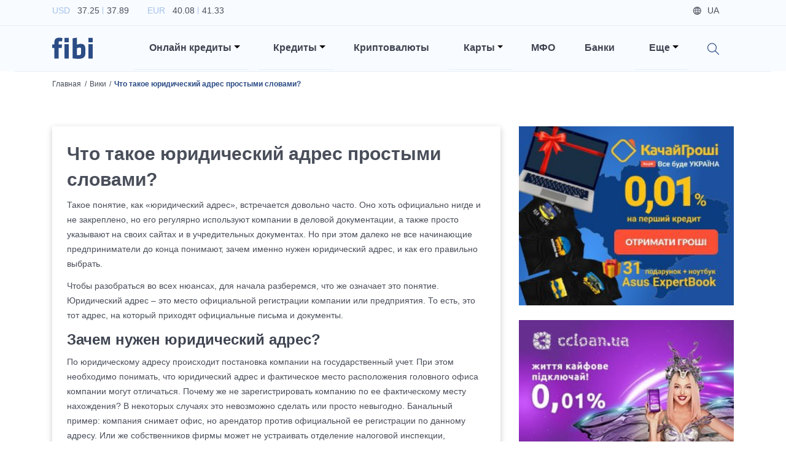

--- FILE ---
content_type: text/html; charset=utf-8
request_url: https://fibi.tech/ru/wiki/chto-takoe-yuridicheskij-adres-prostymi-slovami
body_size: 18727
content:
<!DOCTYPE html><html lang="ru"><head><meta charSet="utf-8"/><meta name="viewport" content="width=device-width"/><title>Что такое юридический адрес простыми словами?</title><meta name="description" content="Юридический адрес — официальный адрес организации, который указан в Едином государственном реестре юридических лиц⭐ Зачем нужен юридический адрес? Где лучше иметь юридический адрес?"/><link href="https://fibi.tech/wiki/sho-take-yuridichna-adresa-prostimi-slovami" rel="alternate" hrefLang="uk-ua"/><link href="https://fibi.tech/ru/wiki/chto-takoe-yuridicheskij-adres-prostymi-slovami" rel="alternate" hrefLang="ru-ua"/><link rel="canonical" href="https://fibi.tech/ru/wiki/chto-takoe-yuridicheskij-adres-prostymi-slovami"/><meta name="next-head-count" content="7"/><meta name="viewport" content="width=device-width" initial-scale="1"/><meta name="theme-color" content="#ffffff"/><link rel="manifest" href="/manifest.json"/><meta name="referrer" content="no-referrer-when-downgrade"/><link rel="preconnect" href="https://fonts.googleapis.com"/><link rel="preconnect" href="https://fonts.gstatic.com" crossorigin="true"/><link href="https://fonts.googleapis.com/css2?family=Inter:wght@100;200;300;400;500;600;700;800;900&amp;display=swap" rel="preload" as="style"/><link href="https://fonts.googleapis.com/css2?family=Lato:ital,wght@0,300;0,400;0,700;1,300;1,400;1,700&amp;display=swap&amp;subset=latin,latin-ext" rel="preload" as="style"/><link href="https://fonts.googleapis.com/css2?family=Roboto:wght@300;400;500;700&amp;display=swap" rel="preload" as="style"/><link data-next-font="" rel="preconnect" href="/" crossorigin="anonymous"/><link rel="preload" href="/_next/static/css/25c5b6af578b6f37.css" as="style"/><link rel="stylesheet" href="/_next/static/css/25c5b6af578b6f37.css" data-n-g=""/><noscript data-n-css=""></noscript><script defer="" nomodule="" src="/_next/static/chunks/polyfills-78c92fac7aa8fdd8.js"></script><script defer="" src="/_next/static/chunks/3726.1887b1e4e17dcf31.js"></script><script defer="" src="/_next/static/chunks/8769.cdf411032624e984.js"></script><script defer="" src="/_next/static/chunks/4317.358fa152f4102a17.js"></script><script defer="" src="/_next/static/chunks/3651.f356cefc65714641.js"></script><script defer="" src="/_next/static/chunks/1242.bb4528fe411a0c6d.js"></script><script defer="" src="/_next/static/chunks/5675-35aa685ae7d866c8.js"></script><script defer="" src="/_next/static/chunks/1033.1b35f39ee81f61ed.js"></script><script defer="" src="/_next/static/chunks/6066.f2f712ef7ae0f94a.js"></script><script defer="" src="/_next/static/chunks/4436.76580323971501c3.js"></script><script defer="" src="/_next/static/chunks/2454.d619d73394e743f3.js"></script><script defer="" src="/_next/static/chunks/8796.7a971efc78e24976.js"></script><script defer="" src="/_next/static/chunks/7479.ff40d921e2691ffa.js"></script><script defer="" src="/_next/static/chunks/137.6c85f7a513e548cb.js"></script><script defer="" src="/_next/static/chunks/91.2aadf721894c7a8b.js"></script><script src="/_next/static/chunks/webpack-199e362ed96a2cf8.js" defer=""></script><script src="/_next/static/chunks/framework-3671d8951bf44e4e.js" defer=""></script><script src="/_next/static/chunks/main-8d33a7948a73987e.js" defer=""></script><script src="/_next/static/chunks/pages/_app-e2861f0813e0dead.js" defer=""></script><script src="/_next/static/chunks/1937-b07f4e6a2ef3f0a1.js" defer=""></script><script src="/_next/static/chunks/1664-cd206add6f5514a3.js" defer=""></script><script src="/_next/static/chunks/878-cd26b2b43a1d1e5f.js" defer=""></script><script src="/_next/static/chunks/pages/wiki/%5Bslug%5D-bbdcc3a13ce19fef.js" defer=""></script><script src="/_next/static/yu707scnaI2A3FnGbTvWq/_buildManifest.js" defer=""></script><script src="/_next/static/yu707scnaI2A3FnGbTvWq/_ssgManifest.js" defer=""></script><style data-styled="" data-styled-version="6.0.0-rc.3">.dDpBFe{background:rgba(246, 249, 254, 0.5);color:#A3C1E9;font-size:0.875rem;font-weight:300;padding:1.25rem;border:1px solid #c4d6f1;box-sizing:border-box;border-radius:0.125rem;outline:none!important;box-shadow:none!important;}/*!sc*/
.dDpBFe::-webkit-input-placeholder{color:#A3C1E9;}/*!sc*/
.dDpBFe::-moz-placeholder{color:#A3C1E9;}/*!sc*/
.dDpBFe:-ms-input-placeholder{color:#A3C1E9;}/*!sc*/
.dDpBFe:-moz-placeholder{color:#A3C1E9;}/*!sc*/
data-styled.g28[id="sc-a6888454-25"]{content:"dDpBFe,"}/*!sc*/
html{font-size:16px;}/*!sc*/
@media (min-width: 340px) and (max-width: 575px){html{font-size:18px;}}/*!sc*/
body{background-color:#fff;color:#494E5A;font-family:'Inter',sans-serif;}/*!sc*/
@media (min-width: 1400px){.container{max-width:1200px;}}/*!sc*/
h1{font-size:56px;font-weight:700;line-height:84px;margin-bottom:0.5rem;}/*!sc*/
@media (max-width: 1199px){h1{font-size:36px;line-height:44px;}}/*!sc*/
h2{font-size:30px;font-weight:600;line-height:42px;margin-bottom:0.5rem;}/*!sc*/
@media (max-width: 1199px){h2{font-size:20px;line-height:27px;}}/*!sc*/
h3{font-size:24px;font-weight:600;line-height:32px;margin-bottom:0.5rem;}/*!sc*/
@media (max-width: 1199px){h3{font-size:18px;line-height:27px;}}/*!sc*/
h4{font-size:18px;font-weight:600;line-height:27px;margin-bottom:0.5rem;font-feature-settings:'pnum' on,'lnum' on;}/*!sc*/
@media (max-width: 1199px){h4{font-size:15px;line-height:21px;}}/*!sc*/
h5{font-size:16px;font-weight:600;line-height:24px;margin-bottom:0.5rem;}/*!sc*/
@media (max-width: 1199px){h5{font-size:14px;line-height:21px;}}/*!sc*/
h6{font-size:14px;font-weight:500;line-height:21px;margin-bottom:0.5rem;}/*!sc*/
@media (max-width: 1199px){h6{font-size:12px;line-height:18px;}}/*!sc*/
p{font-size:14px;font-weight:400;line-height:24px;}/*!sc*/
@media (max-width: 1199px){p{font-size:12px;line-height:18px;}}/*!sc*/
a{transition:ease 0.2s all;color:#2659A1;font-size:inherit;cursor:pointer;}/*!sc*/
a:hover,a:focus{color:#2659A1;}/*!sc*/
img{width:100%;}/*!sc*/
.emptyItems{font-size:30px;font-weight:600;line-height:42px;margin-bottom:0.5rem;}/*!sc*/
@media (max-width: 1199px){.emptyItems{font-size:20px;line-height:27px;}}/*!sc*/
.emptyItems .emptyItems{font-size:24px;font-weight:600;line-height:32px;margin-bottom:0.5rem;}/*!sc*/
@media (max-width: 1199px){.emptyItems .emptyItems{font-size:18px;line-height:27px;}}/*!sc*/
.image100{width:100%!important;height:auto!important;}/*!sc*/
.image90{width:90%!important;height:auto!important;}/*!sc*/
@media (max-width: 575px){.image90{width:100%!important;height:auto!important;}}/*!sc*/
.image80{width:80%!important;height:auto!important;}/*!sc*/
@media (max-width: 575px){.image80{width:100%!important;height:auto!important;}}/*!sc*/
.image70{width:70%!important;height:auto!important;}/*!sc*/
@media (max-width: 575px){.image70{width:100%!important;height:auto!important;}}/*!sc*/
.image60{width:60%!important;height:auto!important;}/*!sc*/
@media (max-width: 575px){.image60{width:100%!important;height:auto!important;}}/*!sc*/
.image50{width:50%!important;height:auto!important;}/*!sc*/
@media (max-width: 575px){.image50{width:100%!important;height:auto!important;}}/*!sc*/
.image40{width:40%!important;height:auto!important;}/*!sc*/
@media (max-width: 575px){.image40{width:100%!important;height:auto!important;}}/*!sc*/
.image30{width:30%!important;height:auto!important;}/*!sc*/
@media (max-width: 575px){.image30{width:100%!important;height:auto!important;}}/*!sc*/
.image20{width:20%!important;height:auto!important;}/*!sc*/
@media (max-width: 575px){.image20{width:100%!important;height:auto!important;}}/*!sc*/
.image10{width:10%!important;height:auto!important;}/*!sc*/
@media (max-width: 575px){.image10{width:100%!important;height:auto!important;}}/*!sc*/
.table-text-middle th,.table-text-middle td{vertical-align:middle;}/*!sc*/
@media (max-width: 575px){.table-text-middle th,.table-text-middle td{padding:0.45rem;}}/*!sc*/
@media (max-width: 340px){.table-text-middle th,.table-text-middle td{padding:0.4rem;}}/*!sc*/
.table-text-middle-th th,.table-text-middle-th td{vertical-align:middle;}/*!sc*/
@media (max-width: 575px){.table-text-middle-th th,.table-text-middle-th td{padding:0.45rem;}}/*!sc*/
@media (max-width: 340px){.table-text-middle-th th,.table-text-middle-th td{padding:0.4rem;}}/*!sc*/
.table-text-middle-th th{vertical-align:middle;}/*!sc*/
.table-text-middle-td th,.table-text-middle-td td{vertical-align:middle;}/*!sc*/
@media (max-width: 575px){.table-text-middle-td th,.table-text-middle-td td{padding:0.45rem;}}/*!sc*/
@media (max-width: 340px){.table-text-middle-td th,.table-text-middle-td td{padding:0.4rem;}}/*!sc*/
.table-text-middle-td td{vertical-align:middle;}/*!sc*/
data-styled.g85[id="sc-global-frCJhm1"]{content:"sc-global-frCJhm1,"}/*!sc*/
.DIsjc{overflow:hidden;min-height:100vh;}/*!sc*/
data-styled.g86[id="sc-567164ef-0"]{content:"DIsjc,"}/*!sc*/
@media (min-width: 1200px){.crFOqQ{position:static!important;margin-left:0.5rem;margin-right:0.5rem;z-index:1000;}}/*!sc*/
@media (max-width: 1199px){.crFOqQ{display:block;width:100%;padding-left:1.5rem;padding-right:1.5rem;margin-left:auto;margin-right:auto;}}/*!sc*/
@media (min-width: 992px) and (max-width: 1199px){.crFOqQ{max-width:960px;}}/*!sc*/
@media (min-width: 768px) and (max-width: 991px){.crFOqQ{max-width:720px;}}/*!sc*/
@media (min-width: 576px) and (max-width: 767px){.crFOqQ{max-width:540px;}}/*!sc*/
@media (max-width: 575px){.crFOqQ{padding-left:1rem;padding-right:1rem;}}/*!sc*/
data-styled.g87[id="sc-a88e8407-0"]{content:"crFOqQ,"}/*!sc*/
.SeTLi{position:absolute!important;will-change:none!important;transform:none!important;top:100%!important;border-radius:0;}/*!sc*/
@media (min-width: 1200px){.SeTLi{left:-1px!important;right:-1px!important;text-align:right;margin-top:0;border-top:1px solid #2B4C85;}}/*!sc*/
@media (max-width: 1199px){.SeTLi{position:static!important;top:calc(100% + 0.875rem)!important;background-color:transparent;border:none;}}/*!sc*/
@media (min-width: 1400px){.SeTLi .dropdownMenuInnerWrapper{width:1200px;}}/*!sc*/
@media (min-width: 1200px){.SeTLi .dropdownMenuInnerWrapper{width:1140px;padding-top:0.75rem;padding-bottom:0.75rem;margin-left:auto;margin-right:auto;}}/*!sc*/
.SeTLi .dropdown-item{background-color:transparent!important;padding-left:0.85rem;padding-right:0.85rem;}/*!sc*/
@media (min-width: 1200px){.SeTLi .dropdown-item{display:inline-block;width:auto;}}/*!sc*/
@media (max-width: 575px){.SeTLi .dropdown-item{padding-left:0.75rem;padding-right:0.75rem;}}/*!sc*/
.SeTLi .dropdown-item a:hover span{color:#2B4C85!important;}/*!sc*/
.SeTLi .dropdown-item a span{font-size:0.9rem;font-weight:500;}/*!sc*/
data-styled.g88[id="sc-a88e8407-1"]{content:"SeTLi,"}/*!sc*/
.cGPLmM{position:relative;cursor:pointer;}/*!sc*/
@media (min-width: 1200px){.cGPLmM{padding-left:1.5rem!important;padding-right:0.875rem!important;padding-top:1.5rem;padding-bottom:1.5rem;}}/*!sc*/
@media (max-width: 1199px){.cGPLmM{padding-left:0!important;}}/*!sc*/
.cGPLmM[aria-expanded='true']:before{position:absolute;top:0;left:-50%;bottom:0;display:block;width:5000px;z-index:-10;}/*!sc*/
@media (max-width: 1199px){.cGPLmM[aria-expanded='true']:before{content:'';background-color:#A3C1E9;}}/*!sc*/
.cGPLmM[aria-expanded='true']:after{transform:translateY(-50%) rotate(180deg);}/*!sc*/
@media (max-width: 1199px){.cGPLmM[aria-expanded='true']:after{content:'';}}/*!sc*/
.cGPLmM:before{content:'';position:absolute;left:0;right:0;bottom:0;background-color:#E7EFFA;height:1px;}/*!sc*/
.cGPLmM:after{border-top-color:#000;}/*!sc*/
@media (max-width: 1199px){.cGPLmM:after{position:absolute;top:50%;right:0;transform:translateY(-50%);}}/*!sc*/
data-styled.g89[id="sc-a88e8407-2"]{content:"cGPLmM,"}/*!sc*/
.hXdMWm{font-size:16px;font-weight:600;line-height:24px;margin-bottom:0.5rem;color:#3F4451;cursor:pointer;}/*!sc*/
@media (max-width: 1199px){.hXdMWm{font-size:14px;line-height:21px;}}/*!sc*/
@media (max-width: 1199px){.hXdMWm{font-size:18px;font-weight:600;line-height:27px;margin-bottom:0.5rem;font-feature-settings:'pnum' on,'lnum' on;}@media (max-width: 1199px){.hXdMWm{font-size:15px;line-height:21px;}}}/*!sc*/
data-styled.g90[id="sc-a88e8407-3"]{content:"hXdMWm,"}/*!sc*/
.cHrkGm{position:relative;background-color:#F8FBFF;box-shadow:0 0.1875rem 0.625/rem rgba(44, 43, 43, 0.25);z-index:1000;}/*!sc*/
@media (min-width: 1200px){.cHrkGm{height:116px!important;}}/*!sc*/
@media (min-width: 576px) and (max-width: 1199px){.cHrkGm{height:67px!important;}}/*!sc*/
@media (max-width: 575px){.cHrkGm{height:61px!important;}}/*!sc*/
@media (max-width: 1199px){.cHrkGm{background-color:#2B4C85;}}/*!sc*/
data-styled.g91[id="sc-ab95be53-0"]{content:"cHrkGm,"}/*!sc*/
.iPIMW{padding-top:0.3rem;padding-bottom:0.3rem;border-bottom:1px solid #E7EFFA!important;}/*!sc*/
@media (max-width: 1199px){.iPIMW{display:none;}}/*!sc*/
data-styled.g92[id="sc-ab95be53-1"]{content:"iPIMW,"}/*!sc*/
.cJVpJj{list-style-type:none;padding-left:0;margin-bottom:0;}/*!sc*/
.cJVpJj li{display:inline-block;margin-right:1.875rem;}/*!sc*/
.cJVpJj li p{font-size:14px;font-weight:400;line-height:24px;color:#A3C1E9;margin-bottom:0;}/*!sc*/
@media (max-width: 1199px){.cJVpJj li p{font-size:12px;line-height:18px;}}/*!sc*/
.cJVpJj li p span{color:#494E5A;}/*!sc*/
.cJVpJj li p span:first-of-type{position:relative;padding-left:0.5rem;padding-right:0.25rem;}/*!sc*/
.cJVpJj li p span:first-of-type:after{content:'';position:absolute;top:0.125rem;right:-0.125rem;bottom:0.125rem;display:block;width:1px;background-color:#A3C1E9;}/*!sc*/
.cJVpJj li p span:last-of-type{padding-left:0.25rem;}/*!sc*/
data-styled.g93[id="sc-ab95be53-2"]{content:"cJVpJj,"}/*!sc*/
.eVmiPa{list-style-type:none;text-align:right;padding-left:0;margin-bottom:0;}/*!sc*/
.eVmiPa li{font-size:14px;font-weight:500;line-height:21px;margin-bottom:0.5rem;display:inline-block;color:#494E5A;margin-right:1.5rem;}/*!sc*/
@media (max-width: 1199px){.eVmiPa li{font-size:12px;line-height:18px;}}/*!sc*/
.eVmiPa li.icon{color:#A3C1E9;text-decoration:underline;}/*!sc*/
.eVmiPa li.icon a{color:#A3C1E9;}/*!sc*/
.eVmiPa li.icon.login .loginBtn{cursor:pointer;}/*!sc*/
.eVmiPa li.icon.login .loginBtn span:before{background-image:url('/images/login_icon.svg');}/*!sc*/
.eVmiPa li.icon.city span:before{background-image:url('/images/map_blue_light_icon.svg');}/*!sc*/
.eVmiPa li.lang{display:none;color:#494E5A;}/*!sc*/
.eVmiPa li.lang.active{display:inline-block;}/*!sc*/
.eVmiPa li.lang a{color:#494E5A;}/*!sc*/
.eVmiPa li.lang span:before{background-image:url('/images/globe_icon.svg');}/*!sc*/
.eVmiPa li span{position:relative;padding-left:1.5rem;}/*!sc*/
.eVmiPa li span:before{content:'';position:absolute;top:50%;left:0;display:block;width:0.875rem;height:0.875rem;background-repeat:no-repeat;background-position:left center;background-size:contain;transform:translateY(-50%);}/*!sc*/
data-styled.g94[id="sc-ab95be53-3"]{content:"eVmiPa,"}/*!sc*/
.bwgYer{padding-top:0;padding-bottom:0;}/*!sc*/
@media (max-width: 1199px){.bwgYer{padding-top:1rem;padding-bottom:1rem;}}/*!sc*/
@media (max-width: 575px){.bwgYer{padding-top:0.75rem;padding-bottom:0.75rem;}}/*!sc*/
data-styled.g95[id="sc-ab95be53-4"]{content:"bwgYer,"}/*!sc*/
@media (max-width: 1199px){.haBJVL{position:relative;display:block;width:4.125rem;margin-left:auto;margin-right:auto;}@media (max-width: 575px){.haBJVL{width:3.5rem;}}}/*!sc*/
data-styled.g96[id="sc-ab95be53-5"]{content:"haBJVL,"}/*!sc*/
.eXUTTr{position:relative;display:none;width:4.125rem!important;height:auto!important;}/*!sc*/
@media (max-width: 575px){.eXUTTr{width:3.5rem!important;}}/*!sc*/
@media (min-width: 1200px){.eXUTTr.desktop{display:block;}}/*!sc*/
@media (max-width: 1199px){.eXUTTr.mobile{display:block;}}/*!sc*/
data-styled.g97[id="sc-ab95be53-6"]{content:"eXUTTr,"}/*!sc*/
.bwIngZ{position:absolute;top:50%;right:15px;background-image:url('/images/hamburger.svg');background-repeat:no-repeat;background-position:center;background-size:70%;outline:none!important;transform:translateY(-50%);}/*!sc*/
@media (max-width: 575px){.bwIngZ{right:12px;}}/*!sc*/
.bwIngZ .navbar-toggler-icon{width:1.1em;height:1.1em;background:none;background-image:none;}/*!sc*/
data-styled.g98[id="sc-ab95be53-7"]{content:"bwIngZ,"}/*!sc*/
@media (max-width: 1199px){.kQKvHT{position:absolute;top:100%;left:0;right:0;background-color:#fff;z-index:100;}}/*!sc*/
data-styled.g99[id="sc-ab95be53-8"]{content:"kQKvHT,"}/*!sc*/
@media (max-width: 1199px){.ksFMMJ{position:relative;overflow:hidden;padding-top:2rem;padding-bottom:0.5rem;box-shadow:0px 0.625rem 1.875rem rgba(119, 150, 198, 0.35);}}/*!sc*/
@media (max-width: 575px){.ksFMMJ{padding-top:1.5rem;}}/*!sc*/
data-styled.g100[id="sc-ab95be53-9"]{content:"ksFMMJ,"}/*!sc*/
@media (min-width: 1200px){.dmuqGn{padding-top:1rem;padding-bottom:1rem;}}/*!sc*/
@media (max-width: 1199px){.dmuqGn{display:block;width:100%;margin-left:auto;margin-right:auto;}}/*!sc*/
@media (min-width: 992px) and (max-width: 1199px){.dmuqGn{max-width:960px;}}/*!sc*/
@media (min-width: 768px) and (max-width: 991px){.dmuqGn{max-width:720px;}}/*!sc*/
@media (min-width: 576px) and (max-width: 767px){.dmuqGn{max-width:540px;}}/*!sc*/
@media (max-width: 1199px){.dmuqGn:last-of-type .nav-link:before{display:none;}}/*!sc*/
.dmuqGn.search{position:relative;}/*!sc*/
@media (max-width: 1199px){.dmuqGn.search{display:none;}}/*!sc*/
.dmuqGn.mobileSearchWrapper{position:relative;}/*!sc*/
@media (min-width: 1200px){.dmuqGn.mobileSearchWrapper{display:none;}}/*!sc*/
.dmuqGn.mobileSearchWrapper:before{content:'';position:absolute;top:0;left:-2000px;right:-2000px;bottom:0;background-color:#E7EFFA;}/*!sc*/
.dmuqGn.mobileSearchWrapper .nav-link{padding-top:0.7rem;padding-bottom:0.7rem;}/*!sc*/
.dmuqGn.mobileBottomWrapper{margin-top:1.5rem;padding-bottom:0.75rem;}/*!sc*/
@media (min-width: 1200px){.dmuqGn.mobileBottomWrapper{display:none;}}/*!sc*/
@media (min-width: 576px){.dmuqGn.mobileBottomWrapper .nav-link{display:flex;justify-content:space-between;}}/*!sc*/
@media (max-width: 575px){.dmuqGn.mobileBottomWrapper .nav-link{display:flex;flex-direction:column-reverse;}}/*!sc*/
@media (max-width: 575px){.dmuqGn.mobileBottomWrapper .nav-link .mobileLangsWrapper{display:flex;width:100%;}}/*!sc*/
.dmuqGn.mobileBottomWrapper .nav-link .mobileLangsWrapper ul{list-style-type:none;padding-left:0;}/*!sc*/
.dmuqGn.mobileBottomWrapper .nav-link .mobileLangsWrapper ul li{display:inline-block;}/*!sc*/
.dmuqGn.mobileBottomWrapper .nav-link .mobileLangsWrapper ul li a{font-size:16px;font-weight:600;line-height:24px;margin-bottom:0.5rem;border-radius:0.125rem;transition:ease 0.2s all;color:#494E5A;text-decoration:none;padding-top:0.375rem;padding-left:0.75rem;padding-right:0.75rem;padding-bottom:0.375rem;}/*!sc*/
@media (max-width: 1199px){.dmuqGn.mobileBottomWrapper .nav-link .mobileLangsWrapper ul li a{font-size:14px;line-height:21px;}}/*!sc*/
.dmuqGn.mobileBottomWrapper .nav-link .mobileLangsWrapper ul li a:hover{background-color:#E7EFFA;}/*!sc*/
.dmuqGn.mobileBottomWrapper .nav-link .mobileLangsWrapper ul li a.active{background-color:#E7EFFA;}/*!sc*/
@media (max-width: 575px){.dmuqGn.mobileBottomWrapper .nav-link .mobileChoicesWrapper{display:flex;width:100%;margin-bottom:1.5rem;}}/*!sc*/
.dmuqGn.mobileBottomWrapper .nav-link .mobileChoicesWrapper ul{list-style-type:none;text-align:right;padding-left:0;margin-bottom:0;}/*!sc*/
.dmuqGn.mobileBottomWrapper .nav-link .mobileChoicesWrapper ul li{font-size:14px;font-weight:500;line-height:21px;margin-bottom:0.5rem;display:inline-block;color:#494E5A;margin-right:1.5rem;}/*!sc*/
@media (max-width: 1199px){.dmuqGn.mobileBottomWrapper .nav-link .mobileChoicesWrapper ul li{font-size:12px;line-height:18px;}}/*!sc*/
.dmuqGn.mobileBottomWrapper .nav-link .mobileChoicesWrapper ul li:last-of-type{margin-right:0;}/*!sc*/
.dmuqGn.mobileBottomWrapper .nav-link .mobileChoicesWrapper ul li.icon{color:#A3C1E9;text-decoration:none;}/*!sc*/
.dmuqGn.mobileBottomWrapper .nav-link .mobileChoicesWrapper ul li.icon a{color:#A3C1E9;text-decoration:none;}/*!sc*/
.dmuqGn.mobileBottomWrapper .nav-link .mobileChoicesWrapper ul li.icon.login .loginBtn{cursor:pointer;}/*!sc*/
@media (max-width: 575px){.dmuqGn.mobileBottomWrapper .nav-link .mobileChoicesWrapper ul li.icon.login .loginBtn{padding-left:0;}}/*!sc*/
.dmuqGn.mobileBottomWrapper .nav-link .mobileChoicesWrapper ul li.icon.login .loginBtn span:before{background-image:url('/images/login_icon.svg');}/*!sc*/
.dmuqGn.mobileBottomWrapper .nav-link .mobileChoicesWrapper ul li.icon.city span:before{background-image:url('/images/map_blue_light_icon.svg');}/*!sc*/
.dmuqGn.mobileBottomWrapper .nav-link .mobileChoicesWrapper ul li span{position:relative;padding-left:1.5rem;}/*!sc*/
.dmuqGn.mobileBottomWrapper .nav-link .mobileChoicesWrapper ul li span:before{content:'';position:absolute;top:50%;left:0;display:block;width:0.875rem;height:0.875rem;background-repeat:no-repeat;background-position:left center;background-size:contain;transform:translateY(-50%);}/*!sc*/
.dmuqGn .nav-link{padding-left:1.5rem!important;padding-right:1.5rem!important;}/*!sc*/
@media (max-width: 1199px){.dmuqGn .nav-link{position:relative;}}/*!sc*/
@media (max-width: 575px){.dmuqGn .nav-link{padding-left:1rem!important;padding-right:1rem!important;}}/*!sc*/
.dmuqGn .nav-link:before{content:'';position:absolute;left:1.5rem;right:1.5rem;bottom:0;background-color:#E7EFFA;height:1px;}/*!sc*/
@media (max-width: 575px){.dmuqGn .nav-link:before{left:1rem;right:1rem;}}/*!sc*/
.dmuqGn .nav-link .searchIcon{position:relative;top:0.25rem;display:inline-block;width:1.25rem;height:1.25rem;background-image:url('/images/search_icon.svg');background-repeat:no-repeat;background-position:center;background-size:contain;cursor:pointer;z-index:1150;}/*!sc*/
data-styled.g101[id="sc-ab95be53-10"]{content:"dmuqGn,"}/*!sc*/
.ZhXBY{font-size:16px;font-weight:600;line-height:24px;margin-bottom:0.5rem;color:#3F4451;}/*!sc*/
@media (max-width: 1199px){.ZhXBY{font-size:14px;line-height:21px;}}/*!sc*/
@media (max-width: 1199px){.ZhXBY{font-size:18px;font-weight:600;line-height:27px;margin-bottom:0.5rem;font-feature-settings:'pnum' on,'lnum' on;}@media (max-width: 1199px){.ZhXBY{font-size:15px;line-height:21px;}}}/*!sc*/
data-styled.g102[id="sc-ab95be53-11"]{content:"ZhXBY,"}/*!sc*/
.hmQDVh{position:relative;}/*!sc*/
data-styled.g103[id="sc-ab95be53-12"]{content:"hmQDVh,"}/*!sc*/
.cURJQ{position:absolute;width:3rem;top:0;right:0;bottom:0;background-image:url('/images/search_icon.svg');background-repeat:no-repeat;background-position:center;background-size:1.25rem;cursor:pointer;}/*!sc*/
data-styled.g104[id="sc-ab95be53-13"]{content:"cURJQ,"}/*!sc*/
.hxavri{background-color:#fff;padding-right:3rem;}/*!sc*/
data-styled.g105[id="sc-ab95be53-14"]{content:"hxavri,"}/*!sc*/
.etRoMT{font-size:12px;font-weight:300;line-height:18px;}/*!sc*/
@media (max-width: 1199px){.etRoMT{font-size:10px;line-height:15px;}}/*!sc*/
data-styled.g112[id="sc-d57c94ff-0"]{content:"etRoMT,"}/*!sc*/
.eHJRvJ{background-color:#2B4C85;color:#fff;padding-top:1.875rem;}/*!sc*/
data-styled.g113[id="sc-d57c94ff-1"]{content:"eHJRvJ,"}/*!sc*/
.glysLT{align-items:center;}/*!sc*/
@media (max-width: 767px){.glysLT{text-align:center;padding-bottom:0.5rem;}}/*!sc*/
data-styled.g114[id="sc-d57c94ff-2"]{content:"glysLT,"}/*!sc*/
.kiKexi{width:4.125rem;align-self:center;}/*!sc*/
data-styled.g115[id="sc-d57c94ff-3"]{content:"kiKexi,"}/*!sc*/
.kHZfUJ{color:#E7EFFA;}/*!sc*/
@media (max-width: 767px){.kHZfUJ{padding-top:1rem;}}/*!sc*/
.kHZfUJ p{display:flex;align-items:center;justify-content:flex-end;margin-bottom:0;}/*!sc*/
@media (max-width: 767px){.kHZfUJ p{justify-content:center;}}/*!sc*/
.kHZfUJ p span{display:inline-block;margin-right:1rem;}/*!sc*/
@media (max-width: 767px){.kHZfUJ p span{display:none;}}/*!sc*/
.kHZfUJ p a{display:inline-block;width:1.313rem;height:1.313rem;background-repeat:no-repeat;background-position:center;background-size:contain;margin-right:1rem;}/*!sc*/
.kHZfUJ p a:hover,.kHZfUJ p a:focus{opacity:0.8;}/*!sc*/
.kHZfUJ p a:last-of-type{margin-right:0;}/*!sc*/
.kHZfUJ p a.facebook{background-image:url('/images/facebook_icon.svg');}/*!sc*/
.kHZfUJ p a.twitter{background-image:url('/images/twitter_icon.svg');}/*!sc*/
.kHZfUJ p a.youtube{background-image:url('/images/youtube_icon.svg');}/*!sc*/
data-styled.g116[id="sc-d57c94ff-4"]{content:"kHZfUJ,"}/*!sc*/
.hQlpDB{padding-top:1.5rem;}/*!sc*/
.hQlpDB ul{list-style-type:none;padding-left:0;padding-bottom:1.5rem;margin-bottom:0;border-bottom:1px solid #E7EFFA;}/*!sc*/
.hQlpDB ul li{display:inline-block;padding-left:0.625rem;padding-right:0.625rem;}/*!sc*/
@media (max-width: 767px){.hQlpDB ul li{display:block;padding-top:0.5rem;padding-bottom:0.5rem;}}/*!sc*/
@media (min-width: 768px){.hQlpDB ul li:first-of-type{padding-left:0;}}/*!sc*/
@media (min-width: 768px){.hQlpDB ul li:last-of-type{padding-right:0;}}/*!sc*/
@media (max-width: 767px){.hQlpDB ul li:last-of-type{padding-bottom:0;}}/*!sc*/
.hQlpDB ul li a{font-size:16px;font-weight:600;line-height:24px;margin-bottom:0.5rem;color:#fff;}/*!sc*/
@media (max-width: 1199px){.hQlpDB ul li a{font-size:14px;line-height:21px;}}/*!sc*/
data-styled.g117[id="sc-d57c94ff-5"]{content:"hQlpDB,"}/*!sc*/
.jaCHzL{font-size:12px;font-weight:300;line-height:18px;color:#E7EFFA;padding-top:1.5rem;padding-bottom:1.5rem;}/*!sc*/
@media (max-width: 1199px){.jaCHzL{font-size:10px;line-height:15px;}}/*!sc*/
.jaCHzL p{font-size:12px;font-weight:300;line-height:18px;}/*!sc*/
@media (max-width: 1199px){.jaCHzL p{font-size:10px;line-height:15px;}}/*!sc*/
.jaCHzL p:last-of-type{margin-bottom:0;}/*!sc*/
data-styled.g118[id="sc-d57c94ff-6"]{content:"jaCHzL,"}/*!sc*/
.kbvgVS{font-size:12px;font-weight:300;line-height:18px;color:#fff!important;margin-top:-0.5rem;padding-bottom:1.5rem;}/*!sc*/
@media (max-width: 1199px){.kbvgVS{font-size:10px;line-height:15px;}}/*!sc*/
.kbvgVS p:last-of-type{margin-bottom:0;}/*!sc*/
.kbvgVS a{color:#fff!important;}/*!sc*/
.kbvgVS a:hover,.kbvgVS a:focus{color:#fff;}/*!sc*/
data-styled.g119[id="sc-d57c94ff-7"]{content:"kbvgVS,"}/*!sc*/
.fvksgO{background-color:#3F4451;}/*!sc*/
data-styled.g120[id="sc-d57c94ff-8"]{content:"fvksgO,"}/*!sc*/
.dOoViJ{color:#A3C1E9;padding-top:0.75rem;padding-bottom:0.75rem;}/*!sc*/
.dOoViJ p{margin-bottom:0;}/*!sc*/
.dOoViJ a{color:#A3C1E9;}/*!sc*/
data-styled.g121[id="sc-d57c94ff-9"]{content:"dOoViJ,"}/*!sc*/
.krOxhy{display:inline-block;width:0.75rem;height:0.75rem;float:right;background-image:url('/images/majority_icon.svg');background-repeat:no-repeat;background-position:center;background-size:contain;margin-left:auto;transform:translateY(50%) scale(2);}/*!sc*/
data-styled.g122[id="sc-d57c94ff-10"]{content:"krOxhy,"}/*!sc*/
.kFLbnm{font-size:14px;font-weight:400;line-height:24px;margin-bottom:1.5rem;}/*!sc*/
@media (max-width: 1199px){.kFLbnm{font-size:12px;line-height:18px;}}/*!sc*/
.kFLbnm h2{font-size:24px;font-weight:600;line-height:32px;margin-bottom:0.5rem;color:#3F4451;}/*!sc*/
@media (max-width: 1199px){.kFLbnm h2{font-size:18px;line-height:27px;}}/*!sc*/
.kFLbnm h3{font-size:18px;font-weight:600;line-height:27px;margin-bottom:0.5rem;font-feature-settings:'pnum' on,'lnum' on;color:#3F4451;}/*!sc*/
@media (max-width: 1199px){.kFLbnm h3{font-size:15px;line-height:21px;}}/*!sc*/
.kFLbnm p{margin-bottom:0.75rem;}/*!sc*/
.kFLbnm strong,.kFLbnm b{font-size:14px;font-weight:500;line-height:21px;margin-bottom:0.5rem;color:#3F4451;}/*!sc*/
@media (max-width: 1199px){.kFLbnm strong,.kFLbnm b{font-size:12px;line-height:18px;}}/*!sc*/
.kFLbnm img{display:block;width:100%;height:auto;margin-left:auto;margin-right:auto;margin-bottom:1.5rem!important;}/*!sc*/
.kFLbnm blockquote,.kFLbnm q{position:relative;background-color:#F8FBFF;color:#2B4C85;padding-top:1.5rem;padding-left:3rem;padding-right:1.5rem;padding-bottom:1.5rem;}/*!sc*/
.kFLbnm blockquote:before,.kFLbnm q:before{content:'';position:absolute;top:1.5rem;left:1.5rem;bottom:1.5rem;display:block;width:1px;background-color:#2B4C85;}/*!sc*/
.kFLbnm ul{padding-left:1.125rem;}/*!sc*/
.kFLbnm ul li::marker{font-size:0.75rem;}/*!sc*/
.kFLbnm .imageWithText{display:flex;flex-wrap:wrap;}/*!sc*/
@media (min-width: 576px){.kFLbnm .imageWithText.left .image{padding-right:1.5rem;padding-bottom:1.5rem;}}/*!sc*/
@media (min-width: 576px){.kFLbnm .imageWithText.right .image{padding-left:1.5rem;padding-bottom:1.5rem;}}/*!sc*/
@media (max-width: 575px){.kFLbnm .imageWithText.right .image{order:1;}}/*!sc*/
@media (max-width: 575px){.kFLbnm .imageWithText.right .text{order:2;}}/*!sc*/
.kFLbnm .imageWithText .image{flex:0 0 100%;max-width:100%;}/*!sc*/
@media (min-width: 576px){.kFLbnm .imageWithText .image{flex:0 0 50%;max-width:50%;}}/*!sc*/
.kFLbnm .imageWithText .image.one{flex:0 0 100%;max-width:100%;}/*!sc*/
.kFLbnm .imageWithText .text{flex:0 0 100%;max-width:100%;}/*!sc*/
@media (min-width: 576px){.kFLbnm .imageWithText .text{flex:0 0 50%;max-width:50%;}}/*!sc*/
.kFLbnm .listTitle{padding-top:0.75rem;padding-bottom:0.75rem;margin-top:1.5rem;margin-bottom:1.5rem;border-top:1px solid #2B4C85;border-bottom:1px solid #2B4C85;}/*!sc*/
.kFLbnm .listTitle p{font-size:14px;font-weight:500;line-height:21px;margin-bottom:0.5rem;color:#2B4C85;margin-bottom:0.25rem;}/*!sc*/
@media (max-width: 1199px){.kFLbnm .listTitle p{font-size:12px;line-height:18px;}}/*!sc*/
.kFLbnm .listTitle ul,.kFLbnm .listTitle ol{font-size:14px;font-weight:500;line-height:21px;margin-bottom:0.5rem;padding-left:1.125rem;margin-bottom:0;}/*!sc*/
@media (max-width: 1199px){.kFLbnm .listTitle ul,.kFLbnm .listTitle ol{font-size:12px;line-height:18px;}}/*!sc*/
.kFLbnm .listTitle ul li::marker,.kFLbnm .listTitle ol li::marker{font-size:0.75rem;}/*!sc*/
.kFLbnm .listTitle ul li a,.kFLbnm .listTitle ol li a{color:#494E5A;font-size:0.75rem;}/*!sc*/
.kFLbnm .tableWrapper{background-color:#F8FBFF;padding-top:0.75rem;padding-left:1.5rem;padding-right:1.5rem;padding-bottom:1.5rem;margin-bottom:1.5rem;}/*!sc*/
.kFLbnm .tableWrapper .table{margin-bottom:0;}/*!sc*/
.kFLbnm .tableWrapper .table caption{font-size:18px;font-weight:600;line-height:27px;margin-bottom:0.5rem;font-feature-settings:'pnum' on,'lnum' on;caption-side:top;color:#3F4451;padding-left:0.5rem;padding-right:0.5rem;}/*!sc*/
@media (max-width: 1199px){.kFLbnm .tableWrapper .table caption{font-size:15px;line-height:21px;}}/*!sc*/
.kFLbnm .tableWrapper .table tr th,.kFLbnm .tableWrapper .table tr td{padding-top:0.5rem;padding-left:0.5rem;padding-right:0.5rem;padding-bottom:0.5rem;}/*!sc*/
.kFLbnm .tableWrapper .table thead tr th{font-size:14px;font-weight:500;line-height:21px;margin-bottom:0.5rem;color:#2B4C85;}/*!sc*/
@media (max-width: 1199px){.kFLbnm .tableWrapper .table thead tr th{font-size:12px;line-height:18px;}}/*!sc*/
.kFLbnm .tableWrapper .table tbody tr th{font-size:12px;font-weight:300;line-height:18px;color:#A3C1E9;}/*!sc*/
@media (max-width: 1199px){.kFLbnm .tableWrapper .table tbody tr th{font-size:10px;line-height:15px;}}/*!sc*/
.kFLbnm .cancelFloat{float:both;}/*!sc*/
.kFLbnm .imageWrapper{transition:ease 0.2s all;overflow:hidden;margin-bottom:15px;}/*!sc*/
@media (min-width: 1400px){.kFLbnm .imageWrapper{min-height:420px;}}/*!sc*/
@media (min-width: 1200px) and (max-width: 1399px){.kFLbnm .imageWrapper{min-height:400px;}}/*!sc*/
@media (min-width: 992px) and (max-width: 1199px){.kFLbnm .imageWrapper{min-height:350px;}}/*!sc*/
@media (min-width: 768px) and (max-width: 991px){.kFLbnm .imageWrapper{min-height:250px;}}/*!sc*/
@media (min-width: 767px) and (max-width: 767px){.kFLbnm .imageWrapper{height:40vw;}}/*!sc*/
@media (max-width: 575px){.kFLbnm .imageWrapper{height:45vw;}}/*!sc*/
.kFLbnm .imageWrapper img{margin-bottom:0!important;}/*!sc*/
.kFLbnm p li::marker,.kFLbnm ul li::marker,.kFLbnm ol li::marker{font-size:0.85rem;}/*!sc*/
@media (max-width: 1199px){.kFLbnm p li::marker,.kFLbnm ul li::marker,.kFLbnm ol li::marker{font-size:1rem;}}/*!sc*/
data-styled.g164[id="sc-564e24c1-0"]{content:"kFLbnm,"}/*!sc*/
.gtcVbk{align-self:flex-start;}/*!sc*/
data-styled.g415[id="sc-51449ecb-0"]{content:"gtcVbk,"}/*!sc*/
.dLuBOv .breadcrumb{background-color:transparent;padding-left:0;padding-right:0;}/*!sc*/
@media (max-width: 575px){.dLuBOv .breadcrumb{margin-bottom:0;}}/*!sc*/
data-styled.g416[id="sc-51449ecb-1"]{content:"dLuBOv,"}/*!sc*/
.ewhUXx{font-size:12px;font-weight:300;line-height:18px;position:relative;display:flex;flex-wrap:wrap;align-content:center;padding-right:0.35rem;}/*!sc*/
@media (max-width: 1199px){.ewhUXx{font-size:10px;line-height:15px;}}/*!sc*/
.ewhUXx:last-of-type{color:#2B4C85;font-weight:600;}/*!sc*/
.ewhUXx:last-of-type:after{content:none;}/*!sc*/
.ewhUXx:before{content:none!important;}/*!sc*/
.ewhUXx:after{content:'/';position:absolute;top:50%;right:-0.2rem;display:block;font-size:0.75rem;transform:translateY(-50%);}/*!sc*/
.ewhUXx a{color:#494E5A;font-size:0.75rem;font-weight:300;}/*!sc*/
data-styled.g417[id="sc-51449ecb-2"]{content:"ewhUXx,"}/*!sc*/
.fyNVEk{margin-top:1.5rem;margin-bottom:1rem;}/*!sc*/
data-styled.g801[id="sc-f373b1f1-0"]{content:"fyNVEk,"}/*!sc*/
.iMNqTu{font-size:14px;font-weight:400;line-height:24px;list-style-type:none;padding-left:0;margin-left:-0.375rem;margin-right:-0.375rem;}/*!sc*/
@media (max-width: 1199px){.iMNqTu{font-size:12px;line-height:18px;}}/*!sc*/
.iMNqTu li{display:inline-block;margin-left:0.375rem;margin-right:0.375rem;margin-bottom:0.75rem;}/*!sc*/
.iMNqTu li a,.iMNqTu li span{transition:ease 0.2s all;display:inline-block;background-color:#F8FBFF;color:#3F4451;padding-top:0.375rem;padding-left:1.5rem;padding-right:1.5rem;padding-bottom:0.375rem;text-decoration:none;border:1px solid #E7EFFA;border-radius:1.125rem;cursor:pointer;}/*!sc*/
.iMNqTu li a:hover,.iMNqTu li span:hover{box-shadow:0px 0.1875rem 0.625rem rgba(44, 43, 43, 0.25);}/*!sc*/
data-styled.g802[id="sc-f373b1f1-1"]{content:"iMNqTu,"}/*!sc*/
.dNsiqQ{font-size:14px;font-weight:400;line-height:24px;margin-top:2rem;margin-bottom:1.5rem;}/*!sc*/
@media (max-width: 1199px){.dNsiqQ{font-size:12px;line-height:18px;}}/*!sc*/
data-styled.g803[id="sc-1650ad06-0"]{content:"dNsiqQ,"}/*!sc*/
.eJexNu{border-radius:0.125rem;box-shadow:0px 0.1875rem 0.625rem rgba(44, 43, 43, 0.25);padding-top:1.5rem;padding-bottom:1.5rem;padding-left:1.5rem;padding-right:1.5rem;}/*!sc*/
data-styled.g806[id="sc-1650ad06-3"]{content:"eJexNu,"}/*!sc*/
.yeOVx{font-size:14px;font-weight:400;line-height:24px;}/*!sc*/
@media (max-width: 1199px){.yeOVx{font-size:12px;line-height:18px;}}/*!sc*/
.yeOVx h2{font-size:24px;font-weight:600;line-height:32px;margin-bottom:0.5rem;color:#3F4451;}/*!sc*/
@media (max-width: 1199px){.yeOVx h2{font-size:18px;line-height:27px;}}/*!sc*/
.yeOVx h3{font-size:18px;font-weight:600;line-height:27px;margin-bottom:0.5rem;font-feature-settings:'pnum' on,'lnum' on;color:#3F4451;}/*!sc*/
@media (max-width: 1199px){.yeOVx h3{font-size:15px;line-height:21px;}}/*!sc*/
.yeOVx p{margin-bottom:0.75rem;}/*!sc*/
.yeOVx strong,.yeOVx b{font-size:14px;font-weight:500;line-height:21px;margin-bottom:0.5rem;color:#3F4451;}/*!sc*/
@media (max-width: 1199px){.yeOVx strong,.yeOVx b{font-size:12px;line-height:18px;}}/*!sc*/
.yeOVx img{display:block;width:100%;height:auto;margin-left:auto;margin-right:auto;margin-bottom:1.5rem!important;}/*!sc*/
.yeOVx blockquote,.yeOVx q{position:relative;background-color:#F8FBFF;color:#2B4C85;padding-top:1.5rem;padding-left:3rem;padding-right:1.5rem;padding-bottom:1.5rem;}/*!sc*/
.yeOVx blockquote:before,.yeOVx q:before{content:'';position:absolute;top:1.5rem;left:1.5rem;bottom:1.5rem;display:block;width:1px;background-color:#2B4C85;}/*!sc*/
.yeOVx ul{padding-left:1.125rem;}/*!sc*/
.yeOVx ul li::marker{font-size:0.75rem;}/*!sc*/
.yeOVx .imageWithText{display:flex;flex-wrap:wrap;}/*!sc*/
@media (min-width: 576px){.yeOVx .imageWithText.left .image{padding-right:1.5rem;padding-bottom:1.5rem;}}/*!sc*/
@media (min-width: 576px){.yeOVx .imageWithText.right .image{padding-left:1.5rem;padding-bottom:1.5rem;}}/*!sc*/
@media (max-width: 575px){.yeOVx .imageWithText.right .image{order:1;}}/*!sc*/
@media (max-width: 575px){.yeOVx .imageWithText.right .text{order:2;}}/*!sc*/
.yeOVx .imageWithText .image{flex:0 0 100%;max-width:100%;}/*!sc*/
@media (min-width: 576px){.yeOVx .imageWithText .image{flex:0 0 50%;max-width:50%;}}/*!sc*/
.yeOVx .imageWithText .image.one{flex:0 0 100%;max-width:100%;}/*!sc*/
.yeOVx .imageWithText .text{flex:0 0 100%;max-width:100%;}/*!sc*/
@media (min-width: 576px){.yeOVx .imageWithText .text{flex:0 0 50%;max-width:50%;}}/*!sc*/
.yeOVx .listTitle{padding-top:0.75rem;padding-bottom:0.75rem;margin-top:1.5rem;margin-bottom:1.5rem;border-top:1px solid #2B4C85;border-bottom:1px solid #2B4C85;}/*!sc*/
.yeOVx .listTitle p{font-size:14px;font-weight:500;line-height:21px;margin-bottom:0.5rem;color:#2B4C85;margin-bottom:0.25rem;}/*!sc*/
@media (max-width: 1199px){.yeOVx .listTitle p{font-size:12px;line-height:18px;}}/*!sc*/
.yeOVx .listTitle ul,.yeOVx .listTitle ol{font-size:14px;font-weight:500;line-height:21px;margin-bottom:0.5rem;padding-left:1.125rem;margin-bottom:0;}/*!sc*/
@media (max-width: 1199px){.yeOVx .listTitle ul,.yeOVx .listTitle ol{font-size:12px;line-height:18px;}}/*!sc*/
.yeOVx .listTitle ul li::marker,.yeOVx .listTitle ol li::marker{font-size:0.75rem;}/*!sc*/
.yeOVx .listTitle ul li a,.yeOVx .listTitle ol li a{color:#494E5A;font-size:0.75rem;}/*!sc*/
.yeOVx .tableWrapper{background-color:#F8FBFF;padding-top:0.75rem;padding-left:1.5rem;padding-right:1.5rem;padding-bottom:1.5rem;margin-bottom:1.5rem;}/*!sc*/
.yeOVx .tableWrapper .table{margin-bottom:0;}/*!sc*/
.yeOVx .tableWrapper .table caption{font-size:18px;font-weight:600;line-height:27px;margin-bottom:0.5rem;font-feature-settings:'pnum' on,'lnum' on;caption-side:top;color:#3F4451;padding-left:0.5rem;padding-right:0.5rem;}/*!sc*/
@media (max-width: 1199px){.yeOVx .tableWrapper .table caption{font-size:15px;line-height:21px;}}/*!sc*/
.yeOVx .tableWrapper .table tr th,.yeOVx .tableWrapper .table tr td{padding-top:0.5rem;padding-left:0.5rem;padding-right:0.5rem;padding-bottom:0.5rem;}/*!sc*/
.yeOVx .tableWrapper .table thead tr th{font-size:14px;font-weight:500;line-height:21px;margin-bottom:0.5rem;color:#2B4C85;}/*!sc*/
@media (max-width: 1199px){.yeOVx .tableWrapper .table thead tr th{font-size:12px;line-height:18px;}}/*!sc*/
.yeOVx .tableWrapper .table tbody tr th{font-size:12px;font-weight:300;line-height:18px;color:#A3C1E9;}/*!sc*/
@media (max-width: 1199px){.yeOVx .tableWrapper .table tbody tr th{font-size:10px;line-height:15px;}}/*!sc*/
.yeOVx .cancelFloat{float:both;}/*!sc*/
.yeOVx h1{font-size:30px;font-weight:600;line-height:42px;margin-bottom:0.5rem;}/*!sc*/
@media (max-width: 1199px){.yeOVx h1{font-size:20px;line-height:27px;}}/*!sc*/
.yeOVx h2{font-size:24px;font-weight:600;line-height:32px;margin-bottom:0.5rem;}/*!sc*/
@media (max-width: 1199px){.yeOVx h2{font-size:18px;line-height:27px;}}/*!sc*/
.yeOVx h3{font-size:18px;font-weight:600;line-height:27px;margin-bottom:0.5rem;font-feature-settings:'pnum' on,'lnum' on;}/*!sc*/
@media (max-width: 1199px){.yeOVx h3{font-size:15px;line-height:21px;}}/*!sc*/
.yeOVx h4{font-size:16px;font-weight:600;line-height:24px;margin-bottom:0.5rem;}/*!sc*/
@media (max-width: 1199px){.yeOVx h4{font-size:14px;line-height:21px;}}/*!sc*/
data-styled.g807[id="sc-1650ad06-4"]{content:"yeOVx,"}/*!sc*/
.bcmsCT p{font-size:12px;font-weight:300;line-height:18px;display:inline-block;color:#A3C1E9;padding-right:1rem;}/*!sc*/
@media (max-width: 1199px){.bcmsCT p{font-size:10px;line-height:15px;}}/*!sc*/
data-styled.g813[id="sc-1650ad06-10"]{content:"bcmsCT,"}/*!sc*/
.iSpHvV{list-style-type:none;display:inline-block;padding-left:0;margin-bottom:0;transform:translateY(20%);}/*!sc*/
.iSpHvV li{display:inline-block;padding-left:0.5rem;padding-right:0.5rem;}/*!sc*/
.iSpHvV li:first-of-type{padding-left:0;}/*!sc*/
.iSpHvV li:last-of-type{padding-right:0;}/*!sc*/
.iSpHvV li a{display:block;width:1.313rem;height:1.313rem;background-repeat:no-repeat;background-position:center;background-size:contain;transition:all 0.2s ease;}/*!sc*/
.iSpHvV li a:hover{opacity:0.7;}/*!sc*/
.iSpHvV li a.facebook{background-image:url('/images/facebook_contrast_icon.svg');}/*!sc*/
.iSpHvV li a.twitter{background-image:url('/images/twitter_contrast_icon.svg');}/*!sc*/
.iSpHvV li a.youtube{background-image:url('/images/youtube_contrast_icon.svg');}/*!sc*/
data-styled.g814[id="sc-1650ad06-11"]{content:"iSpHvV,"}/*!sc*/
.jHXnbg{display:flex;justify-content:space-between;color:#A3C1E9;padding-bottom:0.75rem;border-bottom:1px solid #E7EFFA;}/*!sc*/
.jHXnbg p{position:relative;display:inline-block;font-size:12px;font-weight:300;line-height:18px;padding-left:1.1rem;}/*!sc*/
@media (max-width: 1199px){.jHXnbg p{font-size:10px;line-height:15px;}}/*!sc*/
.jHXnbg p:before{content:'';position:absolute;top:50%;left:0;display:block;width:0.75rem;height:0.75rem;background-repeat:no-repeat;background-position:center;background-size:contain;transform:translateY(-50%);}/*!sc*/
.jHXnbg p.author:before{background-image:url('/images/user_icon.svg');}/*!sc*/
.jHXnbg p.views:before{background-image:url('/images/viewed_icon.svg');}/*!sc*/
data-styled.g815[id="sc-1650ad06-12"]{content:"jHXnbg,"}/*!sc*/
</style></head><body id="body"><noscript><iframe src="https://www.googletagmanager.com/ns.html?id=GTM-WMCRPZ9" height="0" width="0" style="display:none;visibility:hidden"></iframe></noscript><div id="__next"><div class="sc-567164ef-0 DIsjc"><div class="sc-ab95be53-0 cHrkGm"><div class="sc-ab95be53-1 iPIMW"><div class="container"><div class="row"><div class="col-sm-6"><ul class="sc-ab95be53-2 cJVpJj"><li><p>USD <span>37.25</span> <span>37.89</span></p></li><li><p>EUR <span>40.08</span> <span>41.33</span></p></li></ul></div><div class="col-sm-6"><ul class="sc-ab95be53-3 eVmiPa"><li class="lang active"><a title="UA" href="/wiki/sho-take-yuridichna-adresa-prostimi-slovami"><span>UA</span></a></li><li class="lang "><a title="RU" href="/ru/wiki/chto-takoe-yuridicheskij-adres-prostymi-slovami"><span>RU</span></a></li></ul></div></div></div></div><nav class="sc-ab95be53-4 bwgYer navbar navbar-expand-xl"><div class="container"><span class="sc-ab95be53-5 haBJVL"><a title="Fibi" href="/ru"><img src="/images/logo.svg" alt="Fibi" width="280" height="150" class="sc-ab95be53-6 eXUTTr desktop"/><img src="/images/logo_white.svg" alt="Fibi" width="192" height="100" class="sc-ab95be53-6 eXUTTr mobile"/></a></span><button aria-label="Toggle navigation" type="button" class="sc-ab95be53-7 bwIngZ navbar-toggler"><span class="navbar-toggler-icon"></span></button><div class="sc-ab95be53-8 kQKvHT collapse navbar-collapse"><div class="sc-ab95be53-9 ksFMMJ ml-auto nav"><div id="dropdownNavbar0" class="sc-a88e8407-0 crFOqQ dropdown"><div aria-haspopup="true" class="sc-a88e8407-2 cGPLmM nav-link dropdown-toggle nav-link" aria-expanded="false"><a href="/ru/credit-online" class="sc-a88e8407-3 hXdMWm">Онлайн кредиты</a></div><div tabindex="-1" role="menu" aria-hidden="true" class="sc-a88e8407-1 SeTLi dropdown-menu"><div class="dropdownMenuInnerWrapper"><button type="button" tabindex="0" role="menuitem" class="dropdown-item"><a title="Беспроцентные кредиты" href="/ru/credit-online/bez_protsentov"><span class="sc-a88e8407-3 hXdMWm">Беспроцентные кредиты</span></a></button><button type="button" tabindex="0" role="menuitem" class="dropdown-item"><a title="Микрозаймы" href="/ru/credit-online/mikrozaymy"><span class="sc-a88e8407-3 hXdMWm">Микрозаймы</span></a></button><button type="button" tabindex="0" role="menuitem" class="dropdown-item"><a title="Деньги до зарплаты" href="/ru/credit-online/dengi-do-zarplaty"><span class="sc-a88e8407-3 hXdMWm">Деньги до зарплаты</span></a></button><button type="button" tabindex="0" role="menuitem" class="dropdown-item"><a title="Займ на карту" href="/ru/zaymy-na-kartu"><span class="sc-a88e8407-3 hXdMWm">Займ на карту</span></a></button><button type="button" tabindex="0" role="menuitem" class="dropdown-item"><a title="Кредит без отказа" href="/ru/credit-online/bez-otkaza"><span class="sc-a88e8407-3 hXdMWm">Кредит без отказа</span></a></button><button type="button" tabindex="0" role="menuitem" class="dropdown-item"><a title="С плохой кредитной историей" href="/ru/credit-online/s-plokhoy-kreditnoy-istoriyey"><span class="sc-a88e8407-3 hXdMWm">С плохой кредитной историей</span></a></button></div></div></div><div id="dropdownNavbar1" class="sc-a88e8407-0 crFOqQ dropdown"><div aria-haspopup="true" class="sc-a88e8407-2 cGPLmM nav-link dropdown-toggle nav-link" aria-expanded="false"><a href="/ru/credits" class="sc-a88e8407-3 hXdMWm">Кредиты</a></div><div tabindex="-1" role="menu" aria-hidden="true" class="sc-a88e8407-1 SeTLi dropdown-menu"><div class="dropdownMenuInnerWrapper"><button type="button" tabindex="0" role="menuitem" class="dropdown-item"><a title="Автокредиты" href="/ru/autocredits"><span class="sc-a88e8407-3 hXdMWm">Автокредиты</span></a></button><button type="button" tabindex="0" role="menuitem" class="dropdown-item"><a title="Кредиты для бизнеса" href="/ru/credits/dlya-biznesu"><span class="sc-a88e8407-3 hXdMWm">Кредиты для бизнеса</span></a></button><button type="button" tabindex="0" role="menuitem" class="dropdown-item"><a title="Ипотека" href="/ru/ipoteka"><span class="sc-a88e8407-3 hXdMWm">Ипотека</span></a></button></div></div></div><div class="sc-ab95be53-10 dmuqGn nav-item"><a title="Криптовалюты" class="nav-link" href="/ru/crypto"><span class="sc-ab95be53-11 ZhXBY">Криптовалюты</span></a></div><div id="dropdownNavbar3" class="sc-a88e8407-0 crFOqQ dropdown"><div aria-haspopup="true" class="sc-a88e8407-2 cGPLmM nav-link dropdown-toggle nav-link" aria-expanded="false"><span class="sc-a88e8407-3 hXdMWm">Карты</span></div><div tabindex="-1" role="menu" aria-hidden="true" class="sc-a88e8407-1 SeTLi dropdown-menu"><div class="dropdownMenuInnerWrapper"><button type="button" tabindex="0" role="menuitem" class="dropdown-item"><a title="Кредитные карты" href="/ru/credit-cards"><span class="sc-a88e8407-3 hXdMWm">Кредитные карты</span></a></button><button type="button" tabindex="0" role="menuitem" class="dropdown-item"><a title="Дебетовые карты" href="/ru/debit-cards"><span class="sc-a88e8407-3 hXdMWm">Дебетовые карты</span></a></button></div></div></div><div class="sc-ab95be53-10 dmuqGn nav-item"><a title="МФО" class="nav-link" href="/ru/mfo"><span class="sc-ab95be53-11 ZhXBY">МФО</span></a></div><div class="sc-ab95be53-10 dmuqGn nav-item"><a title="Банки" class="nav-link" href="/ru/bank"><span class="sc-ab95be53-11 ZhXBY">Банки</span></a></div><div id="dropdownNavbar6" class="sc-a88e8407-0 crFOqQ dropdown"><div aria-haspopup="true" class="sc-a88e8407-2 cGPLmM nav-link dropdown-toggle nav-link" aria-expanded="false"><span class="sc-a88e8407-3 hXdMWm">Еще</span></div><div tabindex="-1" role="menu" aria-hidden="true" class="sc-a88e8407-1 SeTLi dropdown-menu"><div class="dropdownMenuInnerWrapper"><button type="button" tabindex="0" role="menuitem" class="dropdown-item"><a title="Новости и статьи" href="/ru/news"><span class="sc-a88e8407-3 hXdMWm">Новости и статьи</span></a></button><button type="button" tabindex="0" role="menuitem" class="dropdown-item"><a title="Отзывы" href="/ru/reviews"><span class="sc-a88e8407-3 hXdMWm">Отзывы</span></a></button><button type="button" tabindex="0" role="menuitem" class="dropdown-item"><a title="Wiki" href="/ru/wiki"><span class="sc-a88e8407-3 hXdMWm">Wiki</span></a></button></div></div></div><div toggle="false" class="sc-ab95be53-10 dmuqGn search nav-item"><span class="nav-link"><span class="searchIcon"></span></span></div><div class="sc-ab95be53-10 dmuqGn mobileSearchWrapper nav-item"><div class="nav-link"><form class="sc-ab95be53-12 hmQDVh"><input name="mobileSearch" id="mobileSearch" placeholder="Поиск по сайту" type="text" class="sc-a6888454-25 sc-ab95be53-14 dDpBFe hxavri form-control"/><span class="sc-ab95be53-13 cURJQ"></span></form></div></div><div class="sc-ab95be53-10 dmuqGn mobileBottomWrapper nav-item"><div class="nav-link"><div class="mobileLangsWrapper"><ul><li><a class="active" title="РУС" href="/ru/wiki/chto-takoe-yuridicheskij-adres-prostymi-slovami">РУС</a></li><li><a title="УКР" href="/wiki/sho-take-yuridichna-adresa-prostimi-slovami">УКР</a></li></ul></div><div class="mobileChoicesWrapper"><ul></ul></div></div></div></div></div></div></nav></div><div class="sc-51449ecb-0 gtcVbk"><div class="container"><div class="row"><div class="col"><nav class="sc-51449ecb-1 dLuBOv" aria-label="breadcrumb"><ol class="breadcrumb"><li class="sc-51449ecb-2 ewhUXx breadcrumb-item"><a title="Главная" href="/ru">Главная</a></li><li class="sc-51449ecb-2 ewhUXx breadcrumb-item"><a title="Вики" href="/ru/wiki">Вики</a></li><li class="sc-51449ecb-2 ewhUXx active breadcrumb-item" aria-current="page"><span>Что такое юридический адрес простыми словами?</span></li></ol></nav></div></div></div></div><div class="sc-1650ad06-0 dNsiqQ"><div class="container"><div class="row"><div class="sc-1650ad06-1 jemAkp col-md-8"><div class="sc-1650ad06-3 eJexNu"><div class="sc-1650ad06-4 yeOVx"><h1>Что такое юридический адрес простыми словами?</h1><div class="sc-564e24c1-0 kFLbnm"><div><p>Такое понятие, как &laquo;юридический адрес&raquo;, встречается довольно часто. Оно хоть официально нигде и не закреплено, но его регулярно используют компании в деловой документации, а также просто указывают на своих сайтах и в учредительных документах. Но при этом далеко не все начинающие предприниматели до конца понимают, зачем именно нужен юридический адрес, и как его правильно выбрать.</p>

<p>Чтобы разобраться во всех нюансах, для начала разберемся, что же означает это понятие. Юридический адрес &ndash; это место официальной регистрации компании или предприятия. То есть, это тот адрес, на который приходят официальные письма и документы.</p>

<h2>Зачем нужен юридический адрес?</h2>

<p>По юридическому адресу происходит постановка компании на государственный учет. При этом необходимо понимать, что юридический адрес и фактическое место расположения головного офиса компании могут отличаться. Почему же не зарегистрировать компанию по ее фактическому месту нахождения? В некоторых случаях это невозможно сделать или просто невыгодно. Банальный пример: компания снимает офис, но арендатор против официальной ее регистрации по данному адресу. Или же собственников фирмы может не устраивать отделение налоговой инспекции, прикрепленное к этому адресу. Но при всем этом официальный адрес регистрации все равно должен быть. И в таком случае есть смысл начать поиски подходящего юридического адреса.</p>

<p>Даже если юридический и фактический адрес будут отличаться, никаких больших сложностей это вызвать не должно. Клиентов и партнеров можно приглашать в свой офис, а официальную переписку вести по адресу юридической регистрации. Необходимо понимать, что юридический адрес будет указан в учредительных документах, поэтому к его выбору следует подойти со всей ответственностью.</p>

<p><img alt="Зачем нужен юридический адрес" class="image70" src="/media/uploads/2022/01/21/fotos_mail.jpg" style="height:360px; width:640px" /></p>

<h2>Где лучше иметь юридический адрес?</h2>

<p>Есть несколько основных параметров, на которые следует обратить внимание при выборе юридического адреса:</p>

<ol>
	<li>Наличие полного пакета документов, подтверждающего подлинность договорных отношений с собственником помещения. Другими словами, в контролирующие органы нужно предоставить договор аренды, свидетельство права собственности и прочие документы. Если не будет всех необходимых документов, то компанию просто не удастся зарегистрировать по этому адресу.</li>
	<li>Предоставление собственником помещения гарантий в случае отказа в регистрации. При покупке юридического адреса с собственником сразу нужно обговорить такой момент, как гарантии в случае отказа в регистрации. Например, если компании будет отказано в регистрации по этому адресу, то собственник обязуется предоставить другой аналогичный юридический адрес, выплатить денежную компенсацию или же самостоятельно заняться оформлением документов.</li>
	<li>Помещение, которое расположено по адресу, должно соответствовать всем основным стандартам. Грубо говоря, нельзя снять коморку или обычную квартиру и выдавать это за юридической адрес крупной компании. Несмотря на то, что некоторые фирмы так делают, все же лучше, чтобы помещение отвечало офисным стандартам. У налоговой и прочих контролирующих органов не должно возникать сомнений в том, что по данному адресу действительно может находиться предприятие. Некачественный юридический адрес привлекает к себе ненужное внимание, а это может закончиться применением штрафных санкций.</li>
	<li>Возможность принятия проверок. Нужно сразу договориться с собственником помещения о том, что в случае проверок от контролирующих органов представитель компании сможет присутствовать по адресу. Также необходимо договориться о возможности проведения по этому адресу деловых встреч.</li>
	<li>Организация системы почтового обслуживания. Все официальные переписки ведутся только по юридическому адресу. По этой причине нужно заранее понимать, как именно будут приходить письма, и каким способом вы сможете их получать.</li>
	<li>Отсутствие адреса в &laquo;черных списках&raquo;. Некачественные юридические адреса могут числиться в так называемых черных списках и списках массовой регистрации. Если зарегистрировать компанию по такому адресу, то это грозит излишним вниманием со стороны налоговой и других органов, а также возможным недоверием со стороны клиентов и партнеров.</li>
</ol>

<p>Это все ключевые критерии, которые должны учитываться при выборе юридического адреса. Главное понимать, что юридический адрес будет тесно связан с вашей фирмой, поэтому он должен соответствовать самым высоким стандартам.</p></div></div></div><div class="sc-1650ad06-12 jHXnbg"><p class="views"><span>262</span> <span>просмотра</span></p></div><div class="sc-f373b1f1-0 fyNVEk"><div class=""><div class="row"><div class="col-12"><ul class="sc-f373b1f1-1 iMNqTu"><li><span title="Юридический адрес">Юридический адрес</span></li></ul></div></div></div></div><div class="sc-1650ad06-10 bcmsCT"><p>Поделиться<!-- -->:</p><ul class="sc-1650ad06-11 iSpHvV"><li><a href="https://www.facebook.com" class="facebook" rel="nofollow" target="_blank" title="Facebook"></a></li><li><a href="https://twitter.com" class="twitter" rel="nofollow" target="_blank" title="Twitter"></a></li><li><a href="https://www.youtube.com" class="youtube" rel="nofollow" target="_blank" title="Youtube"></a></li></ul></div></div></div><div class="sc-1650ad06-2 IgDDd col-md-4"></div></div></div></div><footer class="sc-d57c94ff-0 etRoMT"><div class="sc-d57c94ff-1 eHJRvJ"><div class="container"><div class="row"><div class="sc-d57c94ff-2 glysLT col-12 col-md-6"><a title="Fibi" href="/ru"><img src="/images/logo_white.svg" width="66" height="35" alt="Fibi" class="sc-d57c94ff-3 kiKexi"/></a></div><div class="sc-d57c94ff-4 kHZfUJ col-12 col-md-6"><p><span>Оставайтесь с нами:</span><a href="https://www.facebook.com/fibi.tech/" class="icon facebook" rel="nofollow noindex" target="_bank" title="Facebook"></a></p></div><div class="sc-d57c94ff-5 hQlpDB col-12"><ul><li><a title="О нас" rel="nofollow noindex" href="/ru/o-nas">О нас</a></li><li><a title="Контакты" rel="nofollow noindex" href="/ru/contacts">Контакты</a></li><li><a title="Карта сайта" href="/ru/sitemap">Карта сайта</a></li><li><a title="Политика конфиденциальности" rel="nofollow noindex" href="/ru/privacy-policy">Политика конфиденциальности</a></li><li><a title="Пользовательское соглашение" rel="nofollow noindex" href="/ru/terms">Пользовательское соглашение</a></li><li><a title="Авторы и эксперты" rel="nofollow noindex" href="/ru/author">Авторы и эксперты</a></li></ul></div><div class="sc-d57c94ff-6 jaCHzL col-12"><div><div class="row">
    <div class="col">
      <b>Поддержка</b></br>
      <a href="/cdn-cgi/l/email-protection" class="__cf_email__" data-cfemail="2841464e47684e414a41065c4d4b40">[email&#160;protected]</a></br>
      +38 067 959-94-59</br>
      </br>
    </div>
    <div class="col">При использовании материалов сайта гиперссылка на https://fibi.tech обязательна!<br>
      Содержание сайта не является рекламой банковских услуг, рекомендацией или офертой и носит информационно-справочный
      характер</br>
    </div>
  </div></div></div><div class="sc-d57c94ff-7 kbvgVS col-12 col-md-6"><p><a href="https://firstcredit.com.ua/ru/bez-otkaza/" target="__blank" title="Кредит онлайн на карту срочно и без отказа 24/7">Кредит онлайн на карту срочно и без отказа 24/7</a></p></div><div class="sc-d57c94ff-7 kbvgVS col-12 col-md-6"><p><a href="https://bitcapital.company/ru" target="__blank" title="Крипто кредит в криптовалюте">Крипто кредит в криптовалюте</a></p></div></div></div></div><div class="sc-d57c94ff-8 fvksgO"><div class="container"><div class="row"><div class="sc-d57c94ff-9 dOoViJ col-12"><p><span>Copyright © 2020-2025 fibi.tech. Все права защищены</span><span class="sc-d57c94ff-10 krOxhy"></span></p></div></div></div></div></footer></div></div><script data-cfasync="false" src="/cdn-cgi/scripts/5c5dd728/cloudflare-static/email-decode.min.js"></script><script id="__NEXT_DATA__" type="application/json">{"props":{"pageProps":{"_nextI18Next":{"initialI18nStore":{"ru":{"common":{"buttons":{"readMore":"Читать далее"}}},"uk":{"common":{"buttons":{"readMore":"Читати далі"}}}},"initialLocale":"ru","ns":["common"],"userConfig":{"i18n":{"defaultLocale":"uk","locales":["uk","ru"],"localeDetection":false},"default":{"i18n":{"defaultLocale":"uk","locales":["uk","ru"],"localeDetection":false}}}},"page":{"allitems":[{"settings":{"name":"wiki","model_name":"Wiki","react_name":"OneWiki","serializer_name":"Wiki","filtered":"slug_uk=\"[slug1]\", active=True","filtered_ru":"slug_ru=\"[slug1]\", active=True","filtered_uk":"slug_uk=\"[slug1]\", active=True","sc":null,"many":[]},"translates":{},"modelname":"ModelOneBlock","items":{"items_uk":[{"text":"\u003cp\u003eТаке поняття, як \u0026laquo;юридична\u0026nbsp;адреса\u0026raquo;, зустрічається досить часто. Воно хоч офіційно ніде і не закріплене, але його регулярно використовують компанії у діловій документації, а також просто вказують на своїх сайтах та в установчих документах. Але при цьому далеко не всі підприємці-початківці до кінця розуміють, навіщо саме потрібна юридична адреса, і як її правильно вибрати.\u003c/p\u003e\r\n\r\n\u003cp\u003eЩоб розібратися у всіх нюансах, спочатку розберемося, що означає це поняття. Юридична адреса \u0026ndash; це місце офіційної реєстрації компанії чи підприємства. Тобто, це та адреса, на яку приходять офіційні листи та документи.\u003c/p\u003e\r\n\r\n\u003ch2\u003eНавіщо потрібна юридична адреса?\u003c/h2\u003e\r\n\r\n\u003cp\u003eЗа юридичною адресою відбувається постановка підприємства на державний облік. При цьому необхідно розуміти, що юридична адреса та фактичне місце розташування головного офісу компанії можуть відрізнятися. Чому ж не зареєструвати компанію за її фактичним місцезнаходженням? У деяких випадках це неможливо зробити чи просто невигідно. Банальний приклад: компанія знімає офіс, але орендар проти офіційної її реєстрації на цю адресу. Або власників фірми може не влаштовувати відділення податкової інспекції, прикріплене до цієї адреси. Але при цьому офіційна адреса реєстрації все одно має бути. І в такому разі є сенс розпочати пошуки відповідної юридичної адреси.\u003c/p\u003e\r\n\r\n\u003cp\u003eНавіть якщо юридична та фактична адреса відрізнятимуться, жодних великих складнощів це викликати не повинно. Клієнтів та партнерів можна запрошувати до свого офісу, а офіційне листування вести за адресою юридичної реєстрації. Необхідно розуміти, що юридична адреса буде вказана в установчих документах, тому до її вибору слід підійти з усією відповідальністю.\u003c/p\u003e\r\n\r\n\u003cp\u003e\u003cimg alt=\"Навіщо потрібна юридична адреса\" class=\"image70\" src=\"/media/uploads/2022/01/21/fotos_mail.jpg\" style=\"height:360px; width:640px\" /\u003e\u003c/p\u003e\r\n\r\n\u003ch2\u003eДе краще мати юридичну адресу?\u003c/h2\u003e\r\n\r\n\u003cp\u003eІснує кілька основних параметрів, на які слід звернути увагу при виборі юридичної адреси:\u003c/p\u003e\r\n\r\n\u003col\u003e\r\n\t\u003cli\u003eНаявність повного пакета документів, що підтверджує справжність договірних відносин із власником приміщення. Іншими словами, до контролюючих органів потрібно надати договір оренди, свідоцтво права власності та інші документи. Якщо не буде всіх необхідних документів, то компанію просто не вдасться зареєструвати на цю адресу.\u003c/li\u003e\r\n\t\u003cli\u003eНадання власником приміщення гарантій у разі відмови у реєстрації. При купівлі юридичної адреси з власником необхідно обговорити такий момент, як гарантії у разі відмови в реєстрації. Наприклад, якщо компанії буде відмовлено в реєстрації за цією адресою, то власник зобов\u0026#39;язується надати іншу аналогічну юридичну адресу, виплатити грошову компенсацію або самостійно зайнятися оформленням документів.\u003c/li\u003e\r\n\t\u003cli\u003eПриміщення, розташоване за адресою, має відповідати всім основним стандартам. Грубо кажучи, не можна зняти комірчину або звичайну квартиру і видавати це за юридичну адресу великої компанії. Незважаючи на те, що деякі фірми так роблять, все ж таки краще, щоб приміщення відповідало офісним стандартам. У податкової та інших контролюючих органів не повинно виникати сумнівів у тому, що за цією адресою справді може бути підприємство. Неякісна юридична адреса привертає до себе непотрібну увагу, а це може закінчитися застосуванням штрафних санкцій.\u003c/li\u003e\r\n\t\u003cli\u003eМожливість ухвалення перевірок. Потрібно одразу домовитись із власником приміщення про те, що у разі перевірок від контролюючих органів представник компанії зможе бути присутнім за адресою. Також необхідно домовитись про можливість проведення за цією адресою ділових зустрічей.\u003c/li\u003e\r\n\t\u003cli\u003eОрганізація системи поштового обслуговування. Усі офіційні листування ведуться лише за юридичною адресою. З цієї причини потрібно заздалегідь розуміти, як саме надходитимуть листи, і яким способом ви зможете їх отримувати.\u003c/li\u003e\r\n\t\u003cli\u003eВідсутність адреси у \u0026laquo;чорних списках\u0026raquo;. Неякісні юридичні адреси можуть значитися у про чорних списках і списках масової регистрации. Якщо зареєструвати компанію за такою адресою, це загрожує зайвою увагою з боку податкової та інших органів, а також можливою недовірою з боку клієнтів та партнерів.\u003c/li\u003e\r\n\u003c/ol\u003e\r\n\r\n\u003cp\u003eЦе все ключові критерії, які повинні враховуватися під час вибору юридичної адреси. Головне розуміти, що юридична адреса буде тісно пов\u0026#39;язана з вашою фірмою, тому вона повинна відповідати найвищим стандартам.\u003c/p\u003e","nametitle":null,"slug":null,"modelname":"RichText"}],"items_ru":[{"text":"\u003cp\u003eТакое понятие, как \u0026laquo;юридический адрес\u0026raquo;, встречается довольно часто. Оно хоть официально нигде и не закреплено, но его регулярно используют компании в деловой документации, а также просто указывают на своих сайтах и в учредительных документах. Но при этом далеко не все начинающие предприниматели до конца понимают, зачем именно нужен юридический адрес, и как его правильно выбрать.\u003c/p\u003e\r\n\r\n\u003cp\u003eЧтобы разобраться во всех нюансах, для начала разберемся, что же означает это понятие. Юридический адрес \u0026ndash; это место официальной регистрации компании или предприятия. То есть, это тот адрес, на который приходят официальные письма и документы.\u003c/p\u003e\r\n\r\n\u003ch2\u003eЗачем нужен юридический адрес?\u003c/h2\u003e\r\n\r\n\u003cp\u003eПо юридическому адресу происходит постановка компании на государственный учет. При этом необходимо понимать, что юридический адрес и фактическое место расположения головного офиса компании могут отличаться. Почему же не зарегистрировать компанию по ее фактическому месту нахождения? В некоторых случаях это невозможно сделать или просто невыгодно. Банальный пример: компания снимает офис, но арендатор против официальной ее регистрации по данному адресу. Или же собственников фирмы может не устраивать отделение налоговой инспекции, прикрепленное к этому адресу. Но при всем этом официальный адрес регистрации все равно должен быть. И в таком случае есть смысл начать поиски подходящего юридического адреса.\u003c/p\u003e\r\n\r\n\u003cp\u003eДаже если юридический и фактический адрес будут отличаться, никаких больших сложностей это вызвать не должно. Клиентов и партнеров можно приглашать в свой офис, а официальную переписку вести по адресу юридической регистрации. Необходимо понимать, что юридический адрес будет указан в учредительных документах, поэтому к его выбору следует подойти со всей ответственностью.\u003c/p\u003e\r\n\r\n\u003cp\u003e\u003cimg alt=\"Зачем нужен юридический адрес\" class=\"image70\" src=\"/media/uploads/2022/01/21/fotos_mail.jpg\" style=\"height:360px; width:640px\" /\u003e\u003c/p\u003e\r\n\r\n\u003ch2\u003eГде лучше иметь юридический адрес?\u003c/h2\u003e\r\n\r\n\u003cp\u003eЕсть несколько основных параметров, на которые следует обратить внимание при выборе юридического адреса:\u003c/p\u003e\r\n\r\n\u003col\u003e\r\n\t\u003cli\u003eНаличие полного пакета документов, подтверждающего подлинность договорных отношений с собственником помещения. Другими словами, в контролирующие органы нужно предоставить договор аренды, свидетельство права собственности и прочие документы. Если не будет всех необходимых документов, то компанию просто не удастся зарегистрировать по этому адресу.\u003c/li\u003e\r\n\t\u003cli\u003eПредоставление собственником помещения гарантий в случае отказа в регистрации. При покупке юридического адреса с собственником сразу нужно обговорить такой момент, как гарантии в случае отказа в регистрации. Например, если компании будет отказано в регистрации по этому адресу, то собственник обязуется предоставить другой аналогичный юридический адрес, выплатить денежную компенсацию или же самостоятельно заняться оформлением документов.\u003c/li\u003e\r\n\t\u003cli\u003eПомещение, которое расположено по адресу, должно соответствовать всем основным стандартам. Грубо говоря, нельзя снять коморку или обычную квартиру и выдавать это за юридической адрес крупной компании. Несмотря на то, что некоторые фирмы так делают, все же лучше, чтобы помещение отвечало офисным стандартам. У налоговой и прочих контролирующих органов не должно возникать сомнений в том, что по данному адресу действительно может находиться предприятие. Некачественный юридический адрес привлекает к себе ненужное внимание, а это может закончиться применением штрафных санкций.\u003c/li\u003e\r\n\t\u003cli\u003eВозможность принятия проверок. Нужно сразу договориться с собственником помещения о том, что в случае проверок от контролирующих органов представитель компании сможет присутствовать по адресу. Также необходимо договориться о возможности проведения по этому адресу деловых встреч.\u003c/li\u003e\r\n\t\u003cli\u003eОрганизация системы почтового обслуживания. Все официальные переписки ведутся только по юридическому адресу. По этой причине нужно заранее понимать, как именно будут приходить письма, и каким способом вы сможете их получать.\u003c/li\u003e\r\n\t\u003cli\u003eОтсутствие адреса в \u0026laquo;черных списках\u0026raquo;. Некачественные юридические адреса могут числиться в так называемых черных списках и списках массовой регистрации. Если зарегистрировать компанию по такому адресу, то это грозит излишним вниманием со стороны налоговой и других органов, а также возможным недоверием со стороны клиентов и партнеров.\u003c/li\u003e\r\n\u003c/ol\u003e\r\n\r\n\u003cp\u003eЭто все ключевые критерии, которые должны учитываться при выборе юридического адреса. Главное понимать, что юридический адрес будет тесно связан с вашей фирмой, поэтому он должен соответствовать самым высоким стандартам.\u003c/p\u003e","nametitle":null,"slug":null,"modelname":"RichText"}],"name_uk":"Що таке юридична адреса простими словами?","name_ru":"Что такое юридический адрес простыми словами?","fullpath":{"slug_ru":"/ru/wiki/chto-takoe-yuridicheskij-adres-prostymi-slovami","slug_uk":"/wiki/sho-take-yuridichna-adresa-prostimi-slovami","breadcrumb_uk":[{"slug":"/","name":"Головна"},{"slug":"/wiki","name":"Вікі"},{"slug":"/wiki/sho-take-yuridichna-adresa-prostimi-slovami","name":"Що таке юридична адреса простими словами?"}],"breadcrumb_ru":[{"slug":"/ru","name":"Главная"},{"slug":"/ru/wiki","name":"Вики"},{"slug":"/ru/wiki/chto-takoe-yuridicheskij-adres-prostymi-slovami","name":"Что такое юридический адрес простыми словами?"}]},"title_uk":"Що таке юридична адреса простими словами?","title_ru":"Что такое юридический адрес простыми словами?","description_ru":"Юридический адрес — официальный адрес организации, который указан в Едином государственном реестре юридических лиц⭐ Зачем нужен юридический адрес? Где лучше иметь юридический адрес?","description_uk":"Юридична адреса — офіційна адреса організації, яка вказана в Єдиному державному реєстрі юридичних осіб⭐ Навіщо потрібна юридична адреса? Де краще мати юридичну адресу?","date":"2022-01-21T13:49:52+02:00","views":262,"preview_ru":"Такое понятие, как «юридический адрес», встречается довольно часто. Оно хоть официально нигде и не закреплено, но его регулярно используют компании в деловой документации, а также просто указывают на своих сайтах и в учредительных документах. Но при этом далеко не все начинающие предприниматели до конца понимают, зачем именно нужен юридический адрес, и как его правильно выбрать.","preview_uk":"Таке поняття, як «юридична адреса», зустрічається досить часто. Воно хоч офіційно ніде і не закріплене, але його регулярно використовують компанії у діловій документації, а також просто вказують на своїх сайтах та в установчих документах. Але при цьому далеко не всі підприємці-початківці до кінця розуміють, навіщо саме потрібна юридична адреса, і як її правильно вибрати.","author_ru":null,"author_uk":null,"alltags":[{"name_ru":"Юридический адрес","name_uk":"Юридична адреса"}],"simular":[],"firstletter_ru":"Ч","firstletter_uk":"Щ","allbaners":[{"image_uk":"kachay_bC7nDPq.jpg","image_ru":"kachay_90Us9Th.jpg","slug_uk":"/go/kachay-groshi","slug_ru":"/go/kachay-groshi","alt_uk":"Кредит онлайн від Качай Гроши","alt_ru":"Кредит онлайн від Качай Гроши"},{"image_uk":"ccloan_ZD4ZbH3_Jhu78SO.jpg","image_ru":"ccloan_ZD4ZbH3_ukOseEn.jpg","slug_uk":"/go/ccloan","slug_ru":"/go/ccloan","alt_uk":"Займ Ccloan","alt_ru":"Займ Ccloan"},{"image_uk":"sos-credit_2cTanBC.jpg","image_ru":"sos-credit_Z2TcJBF.jpg","slug_uk":"/go/sos-credit","slug_ru":"/go/sos-credit","alt_uk":"Онлайн Кредит SosCredit","alt_ru":"Онлайн Кредит SosCredit"}],"h1_uk":"Що таке юридична адреса простими словами?","h1_ru":"Что такое юридический адрес простыми словами?"}}],"translations":{},"title_uk":"Що таке юридична адреса простими словами?","title_ru":"Что такое юридический адрес простыми словами?","name_uk":"Що таке юридична адреса простими словами?","name_ru":"Что такое юридический адрес простыми словами?","h1_uk":"Що таке юридична адреса простими словами?","h1_ru":"Что такое юридический адрес простыми словами?","description_uk":"Юридична адреса — офіційна адреса організації, яка вказана в Єдиному державному реєстрі юридичних осіб⭐ Навіщо потрібна юридична адреса? Де краще мати юридичну адресу?","description_ru":"Юридический адрес — официальный адрес организации, который указан в Едином государственном реестре юридических лиц⭐ Зачем нужен юридический адрес? Где лучше иметь юридический адрес?","breadcrumb_ru":[{"slug":"/ru","name":"Главная"},{"slug":"/ru/wiki","name":"Вики"},{"slug":"/ru/wiki/chto-takoe-yuridicheskij-adres-prostymi-slovami","name":"Что такое юридический адрес простыми словами?"}],"breadcrumb_uk":[{"slug":"/","name":"Головна"},{"slug":"/wiki","name":"Вікі"},{"slug":"/wiki/sho-take-yuridichna-adresa-prostimi-slovami","name":"Що таке юридична адреса простими словами?"}],"slug_ru":"/ru/wiki/chto-takoe-yuridicheskij-adres-prostymi-slovami","slug_uk":"/wiki/sho-take-yuridichna-adresa-prostimi-slovami","mainsettings":{"menus":{"main":[{"items":[{"name_ru":"Беспроцентные кредиты","name_uk":"Безвідсоткові кредити","slug_ru":"credit-online/bez_protsentov","slug_uk":"credit-online/bez_protsentov"},{"name_ru":"Микрозаймы","name_uk":"Мікропозики","slug_ru":"credit-online/mikrozaymy","slug_uk":"credit-online/mikrozaymy"},{"name_ru":"Деньги до зарплаты","name_uk":"Гроші до зарплати","slug_ru":"credit-online/dengi-do-zarplaty","slug_uk":"credit-online/dengi-do-zarplaty"},{"name_ru":"Займ на карту","name_uk":"Позика на карту","slug_ru":"zaymy-na-kartu","slug_uk":"zaymy-na-kartu"},{"name_ru":"Кредит без отказа","name_uk":"Кредит без відмови","slug_ru":"credit-online/bez-otkaza","slug_uk":"credit-online/bez-otkaza"},{"name_ru":"С плохой кредитной историей","name_uk":"З поганою кредитною історією","slug_ru":"credit-online/s-plokhoy-kreditnoy-istoriyey","slug_uk":"credit-online/s-plokhoy-kreditnoy-istoriyey"}],"name_ru":"Онлайн кредиты","name_uk":"Онлайн кредити","slug_ru":"credit-online","slug_uk":"credit-online"},{"items":[{"name_ru":"Автокредиты","name_uk":"Автокредити","slug_ru":"autocredits","slug_uk":"autocredits"},{"name_ru":"Кредиты для бизнеса","name_uk":"Кредити для бізнесу","slug_ru":"credits/dlya-biznesu","slug_uk":"credits/dlya-biznesu"},{"name_ru":"Ипотека","name_uk":"Іпотека","slug_ru":"ipoteka","slug_uk":"ipoteka"}],"name_ru":"Кредиты","name_uk":"Кредити","slug_ru":"credits","slug_uk":"credits"},{"items":[],"name_ru":"Криптовалюты","name_uk":"Криптовалюти","slug_ru":"crypto","slug_uk":"crypto"},{"items":[{"name_ru":"Кредитные карты","name_uk":"Кредитні картки","slug_ru":"credit-cards","slug_uk":"credit-cards"},{"name_ru":"Дебетовые карты","name_uk":"Дебетові карти","slug_ru":"debit-cards","slug_uk":"debit-cards"}],"name_ru":"Карты","name_uk":"Карти","slug_ru":null,"slug_uk":null},{"items":[],"name_ru":"МФО","name_uk":"МФО","slug_ru":"mfo","slug_uk":"mfo"},{"items":[],"name_ru":"Банки","name_uk":"Банки","slug_ru":"bank","slug_uk":"bank"},{"items":[{"name_ru":"Новости и статьи","name_uk":"Новини та статті","slug_ru":"news","slug_uk":"news"},{"name_ru":"Отзывы","name_uk":"Відгуки","slug_ru":"reviews","slug_uk":"reviews"},{"name_ru":"Wiki","name_uk":"Wiki","slug_ru":"wiki","slug_uk":"wiki"}],"name_ru":"Еще","name_uk":"Ще","slug_ru":null,"slug_uk":null}],"footer":[{"items":[],"name_ru":"О нас","name_uk":"Про нас","slug_ru":"o-nas","slug_uk":"pro-nas"},{"items":[],"name_ru":"Контакты","name_uk":"Контакти","slug_ru":"contacts","slug_uk":"contacts"},{"items":[],"name_ru":"Карта сайта","name_uk":"Карта сайту","slug_ru":"sitemap","slug_uk":"sitemap"},{"items":[],"name_ru":"Политика конфиденциальности","name_uk":"Політика конфіденційності","slug_ru":"privacy-policy","slug_uk":"privacy-policy"},{"items":[],"name_ru":"Пользовательское соглашение","name_uk":"Угода користувача","slug_ru":"terms","slug_uk":"terms"},{"items":[],"name_ru":"Авторы и эксперты","name_uk":"Автори та експерти","slug_ru":"author","slug_uk":"author"}]},"toptextreview_ru":"Здесь вы можете опубликовать отзыв про свой опыт взаимодействия с финансовой организацией  Украины и их услугах. Для этого необходимо нажать на кнопку \"Написать отзыв\" вы попадете на страницу добавления нового отзыва, далее необходимо выбрать финансовое учреждение и тип услуги из выпадающего списка. Отзыв будет опубликован  на сайте после прохождения модерации.","toptextreview_uk":"Тут ви можете опублікувати відгук про свій досвід взаємодії з фінансовою організацією України та їх послугами. Для цього необхідно натиснути на кнопку \"Написати відгук\" ви потрапите на сторінку додавання нового відгуку, далі необхідно вибрати фінансову установу та тип послуги зі списку. Відгук буде опубліковано на сайті після модерації.","phototextreview_ru":"\u003cp\u003eВы можете загрузить сюда изображения\u0026nbsp;к вашему отзыву\u0026nbsp;(\u003cstrong\u003eмаксимум 1мб! и форматы: png, jpg\u003c/strong\u003e)\u003c/p\u003e","phototextreview_uk":"\u003cp\u003eВи можете завантажити сюди зображення до вашого відгуку (\u003cstrong\u003eмаксимум 1мб! І формати: png, jpg\u003c/strong\u003e)\u003c/p\u003e","footertextreview_ru":"Детально опишите Ваше впечатление о работе или взаимодействии с банком или МФО\r\n\r\nВАЖНО: Отзывы не публикуются автоматически","footertextreview_uk":"Детально опишіть Ваше враження про роботу або взаємодії з банком або МФО\r\n\r\nВАЖЛИВО: Відгуки з сайту не публікуються автоматично","top_enter_ru":"Войти","top_enter_uk":"Увійти","footer_top_ru":"Оставайтесь с нами:","footer_top_uk":"Залишайтеся з нами:","footer_middle_ru":"\u003cdiv class=\"row\"\u003e\r\n    \u003cdiv class=\"col\"\u003e\r\n      \u003cb\u003eПоддержка\u003c/b\u003e\u003c/br\u003e\r\n      info@fibi.tech\u003c/br\u003e\r\n      +38 067 959-94-59\u003c/br\u003e\r\n      \u003c/br\u003e\r\n    \u003c/div\u003e\r\n    \u003cdiv class=\"col\"\u003eПри использовании материалов сайта гиперссылка на https://fibi.tech обязательна!\u003cbr\u003e\r\n      Содержание сайта не является рекламой банковских услуг, рекомендацией или офертой и носит информационно-справочный\r\n      характер\u003c/br\u003e\r\n    \u003c/div\u003e\r\n  \u003c/div\u003e","footer_middle_uk":"\u003cdiv class=\"row\"\u003e\r\n    \u003cdiv class=\"col\"\u003e\r\n      \u003cstrong\u003eПідтримка\u003c/strong\u003e\u003c/br\u003e\r\n      info@fibi.tech\u003c/br\u003e\r\n      +38 067 959-94-59\r\n\u003c/br\u003e\r\n    \u003c/div\u003e\r\n    \u003cdiv class=\"col\"\u003e\r\n      При використанні матеріалів сайту гіперпосилання на https://fibi.tech обов'язкове! \u003cbr\u003e\r\n      Зміст сайту не є рекламою банківських послуг, рекомендацією або офертою і носить інформаційно-довідковий характер\u003c/br\u003e\r\n    \u003c/div\u003e\r\n  \u003c/div\u003e","footer_bottom_ru":"Copyright © 2020-2025 fibi.tech. Все права защищены","footer_bottom_uk":"Copyright © 2020-2025 fibi.tech. Всі права захищені","popup_signin_title_ru":"Регистрация","popup_signin_title_uk":"Реєстрація","popup_signin_name_ru":"Ваше имя","popup_signin_name_uk":"Ваше ім'я","popup_signin_password_ru":"Введите пароль","popup_signin_password_uk":"Введіть пароль","popup_signin_bottom_ru":"Вход","popup_signin_bottom_uk":"Вхід","popup_signin_signup_ru":"Зарегистрироваться","popup_signin_signup_uk":"Зареєструватися","popup_signup_title_ru":"Регистрация","popup_signup_title_uk":"Реєстрація","popup_signup_lastname_ru":"Ваша фамилия","popup_signup_lastname_uk":"Ваше прізвище","popup_signup_firstname_ru":"Ваше имя","popup_signup_firstname_uk":"Ваше ім'я","popup_signup_phone_ru":"Номер телефона","popup_signup_phone_uk":"Номер телефону","popup_signup_email_ru":"Ваш email","popup_signup_email_uk":"Ваш email","popup_signup_checkbox_ru":"Я ознакомлен с порядком представления финансовых компаний и даю Согласие на обработку моих персональных данных","popup_signup_checkbox_uk":"Я ознайомлений з порядком подання фінансових компаній і даю Згода на обробку моїх персональних даних","popup_signup_buttom_ru":"Зарегистрироваться","popup_signup_buttom_uk":"Зареєструватися","popup_signup_already_signup_ru":"Уже зарегистрирован","popup_signup_already_signup_uk":"Вже зареєстрований","usdsell":37.8868,"usdbuy":37.2491,"eursell":41.325,"eurbuy":40.0812,"footer_offen_search_uk":"Часто шукають","show_more_uk":"Показати ще","roll_up_uk":"Свернути","footer_offen_search_ru":"Часто ищут","show_more_ru":"Показать еще","roll_up_ru":"Свернуть","reviewtextbank_ru":"Нашли хороший банк, были сложности с оформлением, отказали в получении? Расскажите об этом.","reviewtextbank_uk":"Знайшли хороший банк, були складності з оформленням, відмовили в отриманні? Розкажіть про це.","reviewtextmfo_ru":"Нашли хороший займ, были сложности с оформлением, отказали в получении? Расскажите об этом","reviewtextmfo_uk":"Знайшли хорошу позику, були складності з оформленням, відмовили в отриманні? Розкажіть про це."},"current_lang":"ru"},"lang":"ru","pageError":[],"pageErrorSearch":[]},"__N_SSP":true},"page":"/wiki/[slug]","query":{"slug":"chto-takoe-yuridicheskij-adres-prostymi-slovami"},"buildId":"yu707scnaI2A3FnGbTvWq","isFallback":false,"dynamicIds":[3726,8769,3651,1242,509,7479,137,91],"gssp":true,"locale":"ru","locales":["uk","ru"],"defaultLocale":"uk","scriptLoader":[]}</script><script defer src="https://static.cloudflareinsights.com/beacon.min.js/vcd15cbe7772f49c399c6a5babf22c1241717689176015" integrity="sha512-ZpsOmlRQV6y907TI0dKBHq9Md29nnaEIPlkf84rnaERnq6zvWvPUqr2ft8M1aS28oN72PdrCzSjY4U6VaAw1EQ==" data-cf-beacon='{"version":"2024.11.0","token":"6de03da5845d432ba2067e6563892ac9","r":1,"server_timing":{"name":{"cfCacheStatus":true,"cfEdge":true,"cfExtPri":true,"cfL4":true,"cfOrigin":true,"cfSpeedBrain":true},"location_startswith":null}}' crossorigin="anonymous"></script>
</body></html>

--- FILE ---
content_type: application/javascript
request_url: https://fibi.tech/_next/static/chunks/1242.bb4528fe411a0c6d.js
body_size: 20
content:
"use strict";(self.webpackChunk_N_E=self.webpackChunk_N_E||[]).push([[1242],{1242:function(e,n,a){a.r(n);var t=a(5893),l=a(5152),s=a.n(l);let r=s()(()=>Promise.all([a.e(5675),a.e(1033),a.e(6066),a.e(4317),a.e(4436),a.e(2454),a.e(8796)]).then(a.bind(a,509)),{loadableGenerated:{webpack:()=>[509]},ssr:!0}),i=s()(()=>a.e(7479).then(a.bind(a,7479)),{loadableGenerated:{webpack:()=>[7479]},ssr:!0});n.default=e=>{let{item:n,items:a,lang:l,translations:s,many:d}=e;return(0,t.jsxs)(t.Fragment,{children:[(0,t.jsx)(r,{item:n,lang:l,translations:s}),(0,t.jsx)(i,{type:"main",title:"ru"==l?"Новое в словаре":"Нове в словнику",items:(null==a?void 0:a.slice(0,8))||[],lang:l,translations:s})]})}}}]);

--- FILE ---
content_type: application/javascript
request_url: https://fibi.tech/_next/static/chunks/2454.d619d73394e743f3.js
body_size: 2334
content:
"use strict";(self.webpackChunk_N_E=self.webpackChunk_N_E||[]).push([[2454,2490],{9604:function(n,t,e){var r=e(2729),o=e(5893),i=e(7294),c=e(6003),a=e(6704),d=e(7704),s=e(2365),l=e(8227),m=e(878);function p(){let n=(0,r._)(["\n  padding-top: 1.5rem;\n"]);return p=function(){return n},n}function u(){let n=(0,r._)(["\n  width: 100%;\n  margin-bottom: 3rem;\n"]);return u=function(){return n},n}function f(){let n=(0,r._)(["\n  ","\n  "," \n  display: flex;\n  justify-content: space-between;\n  width: 100%;\n  background-color: transparent;\n  color: ",";\n  padding-top: 1rem;\n  padding-left: 1.5rem;\n  padding-right: 1.5rem;\n  padding-bottom: 1rem;\n  border: none;\n  box-shadow: 0px 0.1875rem 0.625rem rgba(44, 43, 43, 0.25) !important;\n  &[aria-expanded='true'] {\n    background-color: transparent !important;\n    color: ","!important;\n    border: none !important;\n    outline: none !important;\n    box-shadow: 0px 0.1875rem 0.625rem rgba(44, 43, 43, 0.25) !important;\n  }\n  &:hover,\n  &:focus {\n    background-color: transparent !important;\n    color: ","!important;\n    border: none !important;\n    outline: none !important;\n    box-shadow: 0px 0.625rem 1.875rem rgba(119, 150, 198, 0.35) !important;\n  }\n"]);return f=function(){return n},n}function h(){let n=(0,r._)(["\n  width: 100%;\n"]);return h=function(){return n},n}function g(){let n=(0,r._)(["\n  &:hover,\n  &:focus {\n    background-color: transparent !important;\n    border-color: transparent !important;\n    color: ","!important;\n  }\n  a {\n    border-color: transparent !important;\n    color: ","!important;\n  }\n"]);return g=function(){return n},n}let b=c.ZP.div.withConfig({componentId:"sc-7ff4d6aa-0"})(p()),x=(0,c.ZP)(a.Z).withConfig({componentId:"sc-7ff4d6aa-1"})(u()),w=(0,c.ZP)(d.Z).withConfig({componentId:"sc-7ff4d6aa-2"})(f(),m.bs,m.Dw,n=>n.theme.colorHeader,n=>n.theme.colorHeader,n=>n.theme.colorHeader),Z=(0,c.ZP)(s.Z).withConfig({componentId:"sc-7ff4d6aa-3"})(h()),j=(0,c.ZP)(l.Z).withConfig({componentId:"sc-7ff4d6aa-4"})(g(),n=>n.theme.colorHeader,n=>n.theme.colorHeader);t.Z=n=>{let{data:t,lang:e}=n,[r,c]=(0,i.useState)(!1),[a,d]=(0,i.useState)("");return t&&0!==t.length?((0,i.useEffect)(()=>{if(!a&&t&&t.length>0){for(let n=0;n<t.length;n++)if(t[n].nametitle){d(t[n].nametitle);break}}},[]),(0,o.jsx)(o.Fragment,{children:a&&(0,o.jsx)(b,{children:t&&t.length>1&&(0,o.jsxs)(x,{isOpen:r,toggle:()=>c(n=>!n),children:[(0,o.jsx)(w,{caret:!0,children:(0,o.jsx)("span",{children:a})}),(0,o.jsx)(Z,{children:t.map((n,t)=>(0,o.jsx)(i.Fragment,{children:n.nametitle&&n.slug&&(0,o.jsx)(j,{children:(0,o.jsx)("a",{href:"#".concat(n.slug),onClick:()=>d(n.nametitle),children:n.nametitle})})},t))})]})})})):null}},9842:function(n,t,e){var r=e(2729),o=e(5893),i=e(6003),c=e(267),a=e(1252),d=e(878),s=e(2592);function l(){let n=(0,r._)(["\n  margin-bottom: 1.5rem;\n"]);return l=function(){return n},n}function m(){let n=(0,r._)(["\n  display: flex;\n  align-items: center;\n"]);return m=function(){return n},n}function p(){let n=(0,r._)(["\n  width: 100%;\n  h3 {\n    ","\n  }\n"]);return p=function(){return n},n}function u(){let n=(0,r._)(["\n  img {\n    width: 100%;\n  }\n"]);return u=function(){return n},n}let f=(0,i.ZP)(c.Z).withConfig({componentId:"sc-efac4cec-0"})(l()),h=(0,i.ZP)(a.Z).withConfig({componentId:"sc-efac4cec-1"})(m()),g=i.ZP.div.withConfig({componentId:"sc-efac4cec-2"})(p(),d.bs),b=(0,i.ZP)(a.Z).withConfig({componentId:"sc-efac4cec-3"})(u());t.Z=n=>{let{title:t,text:e,image:r,alt:i}=n;return(0,o.jsxs)(f,{children:[(0,o.jsx)(h,{xs:12,sm:9,children:(0,o.jsxs)(g,{children:[t&&(0,o.jsx)("h3",{children:"Шаг 1. Выбор суммы кредита"}),e&&(0,o.jsx)("div",{dangerouslySetInnerHTML:{__html:e}})]})}),(0,o.jsx)(b,{xs:12,sm:3,children:r&&(0,o.jsx)("img",{src:(0,s.Z)(r),alt:i||""})})]})}},2936:function(n,t,e){var r=e(2729),o=e(5893),i=e(7294),c=e(6003),a=e(627),d=e(878);function s(){let n=(0,r._)(["\n  ","\n  ","  \n  margin-bottom: 1rem;\n"]);return s=function(){return n},n}function l(){let n=(0,r._)(["\n  ","\n  ","\n  position: relative;\n  padding-top: 1rem;\n  padding-left: 2.9375rem;\n  padding-right: 2.9375rem;\n  padding-bottom: 1rem;\n  margin-bottom: 0;\n  cursor: pointer;\n  &:before {\n    content: '';\n    position: absolute;\n    top: 50%;\n    background-repeat: no-repeat;\n    background-size: contain;\n    transform: translateY(-50%);\n  }\n  &:before {\n    left: 0.95rem;\n    display: block;\n    width: 1.375rem;\n    height: 1.375rem;\n    ","\n    background-position: left center;\n  }\n"]);return l=function(){return n},n}function m(){let n=(0,r._)(["\n  ","\n  padding-left: 1.9375rem;\n  padding-right: 1.9375rem;\n  padding-bottom: 0;\n  border: none;\n  & > p {\n    padding-left: 0.9375rem;\n    padding-right: 0.9375rem;\n  }\n  h3,\n  h4,\n  h5 {\n    ","\n    padding-left: 0.9375rem;\n    padding-right: 0.9375rem;\n  }\n  table {\n    width: 100% !important;\n    border: none;\n    tr {\n      border: none;\n    }\n    td {\n      border: none;\n    }\n  }\n  .wrapper {\n    padding-bottom: 1rem;\n  }\n  .row {\n    margin-left: 0;\n    margin-right: 0;\n    h3,\n    h4,\n    h5 {\n      padding-left: 0;\n      padding-right: 0;\n    }\n  }\n"]);return m=function(){return n},n}let p=c.ZP.div.withConfig({componentId:"sc-6b0ab51f-0"})(s(),d.uB,d.l5),u=c.ZP.h4.withConfig({componentId:"sc-6b0ab51f-1"})(l(),d.bs,d.Dw,n=>n.icon&&"\n      background-image: url(".concat(n.icon,");\n    ")),f=(0,c.ZP)(a.Z).withConfig({componentId:"sc-6b0ab51f-2"})(m(),d.vh,d.PF);t.Z=n=>{let{children:t,title:e,icon:r}=n,[c,a]=(0,i.useState)(!1);return(0,o.jsxs)(p,{children:[(0,o.jsx)(u,{onClick:()=>a(!c),open:c,icon:r,small:!0,children:e}),(0,o.jsx)(f,{isOpen:c,children:t})]})}},712:function(n,t,e){var r=e(2729),o=e(5893),i=e(7294),c=e(6003),a=e(627),d=e(878);function s(){let n=(0,r._)(["\n  ","\n  ","\n  ","\n  margin-top: 1rem;\n  margin-bottom: 0.5rem;\n"]);return s=function(){return n},n}function l(){let n=(0,r._)(["\n  ","\n  background-color: ",";\n  padding-top: 1rem;\n  padding-left: 1.5rem;\n  padding-right: 1.5rem;\n  padding-bottom: 1rem;\n  margin-bottom: 0 !important;\n  cursor: pointer;\n"]);return l=function(){return n},n}function m(){let n=(0,r._)(["\n  margin-top: 0;\n  margin-bottom: 0;\n"]);return m=function(){return n},n}function p(){let n=(0,r._)(["\n  padding-top: 1rem;\n  padding-left: 1.5rem;\n  padding-right: 1.5rem;\n  padding-bottom: 1.5rem;\n  & > div {\n    p {\n      &:last-of-type {\n        margin-bottom: 0;\n      }\n    }\n  }\n"]);return p=function(){return n},n}let u=c.ZP.div.withConfig({componentId:"sc-27f951a0-0"})(s(),d.sj,d.uB,d.l5),f=c.ZP.p.withConfig({componentId:"sc-27f951a0-1"})(l(),d.PF,n=>n.theme.colorPrimaryBG),h=(0,c.ZP)(a.Z).withConfig({componentId:"sc-27f951a0-2"})(m()),g=c.ZP.div.withConfig({componentId:"sc-27f951a0-3"})(p());t.Z=n=>{let{item:t}=n,[e,r]=(0,i.useState)(!1);return(0,o.jsxs)(u,{itemscope:!0,itemprop:"mainEntity",itemtype:"https://schema.org/Question",children:[(0,o.jsx)(f,{itemprop:"name",onClick:()=>{r(!e)},children:t.name}),(0,o.jsx)(h,{isOpen:e,children:(0,o.jsx)(g,{itemscope:!0,itemprop:"acceptedAnswer",itemtype:"https://schema.org/Answer",children:(0,o.jsx)("div",{dangerouslySetInnerHTML:{__html:t.text}})})})]})}},341:function(n,t,e){e.d(t,{Z:function(){return j}});var r=e(2729),o=e(5893),i=e(7294),c=e(6003),a=e(6066),d=e(2490);function s(){let n=(0,r._)(["\n  margin-top: 0.75rem;\n  margin-bottom: 1.5rem;\n"]);return s=function(){return n},n}function l(){let n=(0,r._)(["\n  .slick-slide {\n    img {\n      border-radius: 0.125rem !important;\n      margin-bottom: 0 !important;\n    }\n  }\n"]);return l=function(){return n},n}function m(){let n=(0,r._)([""]);return m=function(){return n},n}function p(){let n=(0,r._)(["\n  padding-top: 0.3125rem;\n  padding-left: 0.3125rem;\n  padding-right: 0.3125rem;\n  .slick-list {\n    padding-right: 50px;\n  }\n  .slick-slide {\n    filter: grayscale(100%);\n    &:hover {\n      filter: grayscale(0%);\n    }\n    &.slick-current {\n      filter: grayscale(0%);\n    }\n  }\n"]);return p=function(){return n},n}function u(){let n=(0,r._)(["\n  border-radius: 0.125rem !important;\n  filter: drop-shadow(\n    0px 0.25rem 0.9375rem rgba(183, 199, 232, 0.25)\n  ) !important;\n  cursor: pointer;\n"]);return u=function(){return n},n}function f(){let n=(0,r._)(["\n  padding-left: 0.3125rem;\n  padding-right: 0.3125rem;\n  cursor: pointer;\n"]);return f=function(){return n},n}let h=c.ZP.div.withConfig({componentId:"sc-f5a71d00-0"})(s()),g=c.ZP.div.withConfig({componentId:"sc-f5a71d00-1"})(l()),b=(0,c.ZP)(g).withConfig({componentId:"sc-f5a71d00-2"})(m()),x=(0,c.ZP)(g).withConfig({componentId:"sc-f5a71d00-3"})(p()),w=c.ZP.div.withConfig({componentId:"sc-f5a71d00-4"})(u()),Z=c.ZP.div.withConfig({componentId:"sc-f5a71d00-5"})(f());class j extends i.Component{componentDidMount(){this.setState({nav1:this.slider1,nav2:this.slider2})}render(){let{item:n,lang:t}=this.props,e=n.length;if(e<5){let t=5-e;for(let e=0;e<t;e++)n.push(n[e])}return(0,o.jsxs)(h,{children:[(0,o.jsx)(b,{children:(0,o.jsx)(a.Z,{asNavFor:this.state.nav2,infinite:!0,ref:n=>this.slider1=n,children:n.map((n,e)=>(0,o.jsx)(w,{children:(0,o.jsx)("img",{src:(0,d.Z)("".concat(n.img)),alt:n["name_".concat(t)],layout:"responsive"})},e))})}),(0,o.jsx)(x,{children:(0,o.jsx)(a.Z,{asNavFor:this.state.nav1,ref:n=>this.slider2=n,infinite:!0,slidesToShow:5,swipeToSlide:!0,focusOnSelect:!0,children:n.map((n,e)=>(0,o.jsx)(Z,{children:(0,o.jsx)("img",{src:(0,d.Z)("".concat(n.img)),alt:n["name_".concat(t)],layout:"responsive"})},e))})})]})}constructor(n){super(n),this.state={nav1:null,nav2:null}}}},2490:function(n,t){t.Z=function(n){let t=arguments.length>1&&void 0!==arguments[1]?arguments[1]:null,e=arguments.length>2&&void 0!==arguments[2]&&arguments[2],r="";return t||e?t&&e?"http://localhost:".concat(t).concat(n):"http://localhost:8000".concat(n):"".concat("https://manage.fibi.tech").concat(n)}}}]);

--- FILE ---
content_type: image/svg+xml
request_url: https://fibi.tech/images/twitter_contrast_icon.svg
body_size: 436
content:
<svg width="22" height="18" viewBox="0 0 22 18" fill="none" xmlns="http://www.w3.org/2000/svg">
<path d="M21.3097 2.07733C20.9704 2.23051 20.6215 2.3598 20.265 2.46476C20.687 1.97896 21.0088 1.40734 21.2052 0.781825C21.2493 0.641616 21.2036 0.488144 21.0904 0.396444C20.9773 0.304674 20.8202 0.293681 20.6957 0.368786C19.9386 0.825796 19.1219 1.15423 18.2655 1.34628C17.4028 0.488286 16.2311 0 15.0199 0C12.463 0 10.3829 2.11718 10.3829 4.71953C10.3829 4.92449 10.3957 5.12832 10.4209 5.32931C7.24813 5.04577 4.29848 3.4585 2.27297 0.929552C2.20078 0.839413 2.08958 0.790832 1.97572 0.800123C1.8618 0.809201 1.75945 0.874589 1.70189 0.975083C1.29108 1.69258 1.07389 2.5132 1.07389 3.34815C1.07389 4.48535 1.47279 5.56434 2.17744 6.40744C1.96318 6.33191 1.75526 6.23751 1.55682 6.12539C1.45029 6.06503 1.32027 6.06596 1.21443 6.12773C1.10852 6.1895 1.04212 6.30311 1.03933 6.42729C1.03884 6.44822 1.03884 6.46914 1.03884 6.49034C1.03884 8.18782 1.93643 9.71608 3.30872 10.549C3.19082 10.5371 3.073 10.5197 2.95594 10.4969C2.83526 10.4734 2.71117 10.5165 2.62978 10.6102C2.54826 10.7038 2.5213 10.8343 2.55885 10.9534C3.0668 12.5676 4.37457 13.7549 5.95554 14.1168C4.64429 14.9528 3.14477 15.3906 1.57062 15.3906C1.24216 15.3906 0.911822 15.371 0.58852 15.332C0.427914 15.3126 0.274346 15.4091 0.219649 15.5646C0.164952 15.7201 0.222924 15.8935 0.359561 15.9827C2.3818 17.3024 4.7201 18 7.12152 18C11.8424 18 14.7957 15.7341 16.4418 13.8332C18.4945 11.463 19.6718 8.32569 19.6718 5.22583C19.6718 5.09633 19.6698 4.96556 19.6659 4.8352C20.4758 4.21416 21.173 3.46254 21.7404 2.59866C21.8266 2.46746 21.8173 2.29406 21.7174 2.17328C21.6177 2.05243 21.4515 2.01336 21.3097 2.07733Z" fill="#8BA8CE"/>
</svg>


--- FILE ---
content_type: image/svg+xml
request_url: https://fibi.tech/images/search_icon.svg
body_size: -18
content:
<svg width="20" height="21" viewBox="0 0 20 21" fill="none" xmlns="http://www.w3.org/2000/svg">
<path d="M7.91647 16.0681C3.55152 16.0681 0 12.5166 0 8.15182C0 3.78688 3.55152 0.235352 7.91647 0.235352C12.2813 0.235352 15.8328 3.78688 15.8328 8.15182C15.8328 12.5166 12.2813 16.0681 7.91647 16.0681ZM7.91647 1.48531C4.24074 1.48531 1.24996 4.47609 1.24996 8.15182C1.24996 11.8275 4.24074 14.8182 7.91647 14.8182C11.5922 14.8182 14.5828 11.8275 14.5828 8.15182C14.5828 4.47609 11.5922 1.48531 7.91647 1.48531Z" fill="#2B4C85"/>
<path d="M19.3744 20.2348C19.2143 20.2348 19.0544 20.1739 18.9326 20.0515L12.6329 13.7517C12.3888 13.5076 12.3888 13.1118 12.6329 12.8675C12.8771 12.6233 13.2729 12.6233 13.517 12.8675L19.8168 19.1673C20.061 19.4115 20.061 19.8073 19.8168 20.0515C19.6943 20.1739 19.5344 20.2348 19.3744 20.2348Z" fill="#2B4C85"/>
</svg>


--- FILE ---
content_type: image/svg+xml
request_url: https://fibi.tech/images/facebook_contrast_icon.svg
body_size: -51
content:
<svg width="22" height="22" viewBox="0 0 22 22" fill="none" xmlns="http://www.w3.org/2000/svg">
<path d="M20.2414 0.199951H1.75703C0.896631 0.199951 0.199219 0.897363 0.199219 1.75776V20.2421C0.199219 21.1025 0.896631 21.8 1.75703 21.8H11.7375V13.4468H8.93203V10.1773H11.7375V7.77112C11.7375 4.98082 13.441 3.46207 15.93 3.46207C17.1222 3.46207 18.1467 3.55089 18.4453 3.59061V6.50698H16.729C15.3747 6.50698 15.1125 7.15051 15.1125 8.09495V10.1773H18.3504L17.9285 13.4468H15.1125V21.8H20.2414C21.1018 21.8 21.7992 21.1025 21.7992 20.2421V1.75776C21.7992 0.897363 21.1018 0.199951 20.2414 0.199951V0.199951Z" fill="#8BA8CE"/>
</svg>


--- FILE ---
content_type: application/javascript
request_url: https://fibi.tech/_next/static/chunks/4436.76580323971501c3.js
body_size: 2099
content:
"use strict";(self.webpackChunk_N_E=self.webpackChunk_N_E||[]).push([[4436],{2962:function(e,t,n){n.d(t,{Mg:function(){return b}});var r=n(7294),o=n(9008),s=n.n(o);function i(){return(i=Object.assign?Object.assign.bind():function(e){for(var t=1;t<arguments.length;t++){var n=arguments[t];for(var r in n)Object.prototype.hasOwnProperty.call(n,r)&&(e[r]=n[r])}return e}).apply(this,arguments)}function a(e,t){if(null==e)return{};var n,r,o={},s=Object.keys(e);for(r=0;r<s.length;r++)n=s[r],t.indexOf(n)>=0||(o[n]=e[n]);return o}var c=function(e,t){var n=t;return Array.isArray(n)&&1===n.length&&(n=i({},t[0])),{__html:JSON.stringify(Array.isArray(n)?n.map(function(t){return l(e,t)}):l(e,n),f)}},l=function(e,t){var n=t.id,r=i({},(void 0===n?void 0:n)?{"@id":t.id}:{},t);return delete r.id,i({"@context":"https://schema.org","@type":e},r)},u=Object.freeze({"&":"&amp;","<":"&lt;",">":"&gt;",'"':"&quot;","'":"&apos;"}),p=RegExp("["+Object.keys(u).join("")+"]","g"),d=function(e){return u[e]},f=function(e,t){switch(typeof t){case"object":if(null===t)return;return t;case"number":case"boolean":case"bigint":return t;case"string":return t.replace(p,d);default:return}},g=["type","keyOverride","scriptKey","scriptId","dataArray","useAppDir"];function m(e){var t=e.type,n=void 0===t?"Thing":t,o=e.keyOverride,l=e.scriptKey,u=e.scriptId,p=void 0===u?void 0:u,d=e.dataArray,f=e.useAppDir,m=a(e,g),y=function(){return r.createElement("script",{type:"application/ld+json",id:p,"data-testid":p,dangerouslySetInnerHTML:c(n,void 0===d?i({},m):d),key:"jsonld-"+l+(o?"-"+o:"")})};return void 0!==f&&f?r.createElement(y,null):r.createElement(s(),null,y())}var y=["type","keyOverride","mainEntity"];function b(e){var t=e.type,n=e.keyOverride,o=e.mainEntity,s=i({},a(e,y),{mainEntity:function(e){if(e&&e.length)return e.map(function(e){return{"@type":"Question",name:e.questionName,acceptedAnswer:{"@type":"Answer",text:e.acceptedAnswerText}}})}(o)});return r.createElement(m,i({type:void 0===t?"FAQPage":t,keyOverride:n},s,{scriptKey:"faq-page"}))}},6941:function(e,t,n){var r=n(7462),o=n(3366),s=n(7294),i=n(5697),a=n.n(i),c=n(4184),l=n.n(c),u=n(3663),p=["className","cssModule","color","body","inverse","outline","tag","innerRef"],d={tag:u.iC,inverse:a().bool,color:a().string,body:a().bool,outline:a().bool,className:a().string,cssModule:a().object,innerRef:a().oneOfType([a().object,a().string,a().func])},f=function(e){var t=e.className,n=e.cssModule,i=e.color,a=e.body,c=e.inverse,d=e.outline,f=e.tag,g=e.innerRef,m=(0,o.Z)(e,p),y=(0,u.mx)(l()(t,"card",!!c&&"text-white",!!a&&"card-body",!!i&&(d?"border":"bg")+"-"+i),n);return s.createElement(f,(0,r.Z)({},m,{className:y,ref:g}))};f.propTypes=d,f.defaultProps={tag:"div"},t.Z=f},1121:function(e,t,n){var r=n(7462),o=n(3366),s=n(7294),i=n(5697),a=n.n(i),c=n(4184),l=n.n(c),u=n(3663),p=["className","cssModule","innerRef","tag"],d={tag:u.iC,className:a().string,cssModule:a().object,innerRef:a().oneOfType([a().object,a().string,a().func])},f=function(e){var t=e.className,n=e.cssModule,i=e.innerRef,a=e.tag,c=(0,o.Z)(e,p),d=(0,u.mx)(l()(t,"card-body"),n);return s.createElement(a,(0,r.Z)({},c,{className:d,ref:i}))};f.propTypes=d,f.defaultProps={tag:"div"},t.Z=f},2449:function(e,t,n){var r=n(7462),o=n(3366),s=n(7294),i=n(5697),a=n.n(i),c=n(4184),l=n.n(c),u=n(3663),p=["className","cssModule","tag"],d={tag:u.iC,className:a().string,cssModule:a().object},f=function(e){var t=e.className,n=e.cssModule,i=e.tag,a=(0,o.Z)(e,p),c=(0,u.mx)(l()(t,"card-group"),n);return s.createElement(i,(0,r.Z)({},a,{className:c}))};f.propTypes=d,f.defaultProps={tag:"div"},t.Z=f},442:function(e,t,n){var r=n(7462),o=n(3366),s=n(7294),i=n(5697),a=n.n(i),c=n(4184),l=n.n(c),u=n(3663),p=["className","cssModule","top","bottom","tag"],d={tag:u.iC,top:a().bool,bottom:a().bool,className:a().string,cssModule:a().object},f=function(e){var t=e.className,n=e.cssModule,i=e.top,a=e.bottom,c=e.tag,d=(0,o.Z)(e,p),f="card-img";i&&(f="card-img-top"),a&&(f="card-img-bottom");var g=(0,u.mx)(l()(t,f),n);return s.createElement(c,(0,r.Z)({},d,{className:g}))};f.propTypes=d,f.defaultProps={tag:"img"},t.Z=f},6094:function(e,t,n){var r=n(7462),o=n(3366),s=n(7294),i=n(5697),a=n.n(i),c=n(4184),l=n.n(c),u=n(3663),p=["className","cssModule","tag"],d={tag:u.iC,className:a().string,cssModule:a().object},f=function(e){var t=e.className,n=e.cssModule,i=e.tag,a=(0,o.Z)(e,p),c=(0,u.mx)(l()(t,"card-text"),n);return s.createElement(i,(0,r.Z)({},a,{className:c}))};f.propTypes=d,f.defaultProps={tag:"p"},t.Z=f},5351:function(e,t,n){var r=n(7462),o=n(3366),s=n(7294),i=n(5697),a=n.n(i),c=n(4184),l=n.n(c),u=n(3663),p=["className","cssModule","tag"],d={tag:u.iC,className:a().string,cssModule:a().object},f=function(e){var t=e.className,n=e.cssModule,i=e.tag,a=(0,o.Z)(e,p),c=(0,u.mx)(l()(t,"card-title"),n);return s.createElement(i,(0,r.Z)({},a,{className:c}))};f.propTypes=d,f.defaultProps={tag:"div"},t.Z=f},627:function(e,t,n){var r,o=n(7462),s=n(3366),i=n(7326),a=n(4578),c=n(4942),l=n(7294),u=n(5697),p=n.n(u),d=n(4184),f=n.n(d),g=n(4317),m=n(3663),y=["tag","isOpen","className","navbar","cssModule","children","innerRef"];function b(e,t){var n=Object.keys(e);if(Object.getOwnPropertySymbols){var r=Object.getOwnPropertySymbols(e);t&&(r=r.filter(function(t){return Object.getOwnPropertyDescriptor(e,t).enumerable})),n.push.apply(n,r)}return n}function h(e){for(var t=1;t<arguments.length;t++){var n=null!=arguments[t]?arguments[t]:{};t%2?b(Object(n),!0).forEach(function(t){(0,c.Z)(e,t,n[t])}):Object.getOwnPropertyDescriptors?Object.defineProperties(e,Object.getOwnPropertyDescriptors(n)):b(Object(n)).forEach(function(t){Object.defineProperty(e,t,Object.getOwnPropertyDescriptor(n,t))})}return e}var v=h(h({},g.Transition.propTypes),{},{isOpen:p().bool,children:p().oneOfType([p().arrayOf(p().node),p().node]),tag:m.iC,className:p().node,navbar:p().bool,cssModule:p().object,innerRef:p().oneOfType([p().func,p().string,p().object])}),E=h(h({},g.Transition.defaultProps),{},{isOpen:!1,appear:!1,enter:!0,exit:!0,tag:"div",timeout:m.wF.Collapse}),O=((r={})[m.E5.ENTERING]="collapsing",r[m.E5.ENTERED]="collapse show",r[m.E5.EXITING]="collapsing",r[m.E5.EXITED]="collapse",r);function N(e){return e.scrollHeight}var j=function(e){function t(t){var n;return(n=e.call(this,t)||this).state={height:null},["onEntering","onEntered","onExit","onExiting","onExited"].forEach(function(e){n[e]=n[e].bind((0,i.Z)(n))}),n}(0,a.Z)(t,e);var n=t.prototype;return n.onEntering=function(e,t){this.setState({height:N(e)}),this.props.onEntering(e,t)},n.onEntered=function(e,t){this.setState({height:null}),this.props.onEntered(e,t)},n.onExit=function(e){this.setState({height:N(e)}),this.props.onExit(e)},n.onExiting=function(e){e.offsetHeight,this.setState({height:0}),this.props.onExiting(e)},n.onExited=function(e){this.setState({height:null}),this.props.onExited(e)},n.render=function(){var e=this,t=this.props,n=t.tag,r=t.isOpen,i=t.className,a=t.navbar,c=t.cssModule,u=t.children,p=(t.innerRef,(0,s.Z)(t,y)),d=this.state.height,b=(0,m.ei)(p,m.rb),v=(0,m.CE)(p,m.rb);return l.createElement(g.Transition,(0,o.Z)({},b,{in:r,onEntering:this.onEntering,onEntered:this.onEntered,onExit:this.onExit,onExiting:this.onExiting,onExited:this.onExited}),function(t){var r=O[t]||"collapse",s=(0,m.mx)(f()(i,r,a&&"navbar-collapse"),c),p=null===d?null:{height:d};return l.createElement(n,(0,o.Z)({},v,{style:h(h({},v.style),p),className:s,ref:e.props.innerRef}),u)})},t}(l.Component);j.propTypes=v,j.defaultProps=E,t.Z=j}}]);

--- FILE ---
content_type: image/svg+xml
request_url: https://fibi.tech/images/youtube_contrast_icon.svg
body_size: 146
content:
<svg width="22" height="16" viewBox="0 0 22 16" fill="none" xmlns="http://www.w3.org/2000/svg">
<path d="M20.9573 2.03619C20.1776 1.15819 18.7381 0.800049 15.9889 0.800049H6.00934C3.19723 0.800049 1.73331 1.18129 0.956543 2.11605C0.199219 3.02745 0.199219 4.37031 0.199219 6.22888V9.77129C0.199219 13.3719 1.09778 15.2 6.00934 15.2H15.989C18.373 15.2 19.6941 14.884 20.5488 14.1092C21.4253 13.3146 21.7992 12.0173 21.7992 9.77129V6.22888C21.7992 4.26886 21.7406 2.91808 20.9573 2.03619ZM14.0665 8.48914L9.53481 10.7327C9.4335 10.7829 9.32271 10.8078 9.21206 10.8078C9.08678 10.8078 8.96178 10.7758 8.85106 10.7123C8.64259 10.5926 8.51529 10.3786 8.51529 10.1477V5.67496C8.51529 5.44448 8.64224 5.23062 8.8503 5.11089C9.05842 4.99115 9.31728 4.98297 9.53321 5.08924L14.0649 7.31835C14.2954 7.43175 14.4402 7.65722 14.4406 7.90322C14.4409 8.14942 14.2967 8.37522 14.0665 8.48914Z" fill="#8BA8CE"/>
</svg>


--- FILE ---
content_type: application/javascript
request_url: https://fibi.tech/_next/static/chunks/8796.7a971efc78e24976.js
body_size: 4543
content:
(self.webpackChunk_N_E=self.webpackChunk_N_E||[]).push([[8796,9008,2592],{4459:function(n,e,t){"use strict";var i=t(2729),r=t(5893),a=t(7294),o=t(1664),l=t.n(o),d=t(2962),s=t(6003),c=t(2449),m=t(6941),h=t(1121),g=t(5351),u=t(442),p=t(6094),x=t(2592),f=t(9604),b=t(341),v=t(712),j=t(2936),w=t(9842),_=t(4663),k=t(878);function y(){let n=(0,i._)(["\n  ","\n  /* font-size: 1.1rem; */\n  /* line-height: 1.5; */\n  margin-bottom: 1.5rem;\n  .imageWrapper {\n    ","\n    overflow: hidden;\n    margin-bottom: 15px;\n    @media (min-width: 1400px) {\n      min-height: 420px;\n    }\n    @media (min-width: 1200px) and (max-width: 1399px) {\n      min-height: 400px;\n    }\n    @media (min-width: 992px) and (max-width: 1199px) {\n      min-height: 350px;\n    }\n    @media (min-width: 768px) and (max-width: 991px) {\n      min-height: 250px;\n    }\n    @media (min-width: 767px) and (max-width: 767px) {\n      height: 40vw;\n    }\n    @media (max-width: 575px) {\n      height: 45vw;\n    }\n    img {\n      margin-bottom: 0 !important;\n    }\n  }\n  a {\n    /* font-size: 1.1rem; */\n    /* line-height: 1.5; */\n  }\n  p,\n  ul,\n  ol {\n    /* font-size: 1.1rem; */\n    /* line-height: 1.5; */\n    li {\n      &::marker {\n        font-size: 0.85rem;\n        @media (max-width: 1199px) {\n          font-size: 1rem;\n        }\n      }\n    }\n  }\n"]);return y=function(){return n},n}function Z(){let n=(0,i._)(["\n  ","\n  ","\n  margin-top: 1.5rem;\n  margin-bottom: 1.8rem;\n"]);return Z=function(){return n},n}function I(){let n=(0,i._)(["\n  margin-top: 1.5rem;\n  margin-bottom: 1.5rem;\n"]);return I=function(){return n},n}function N(){let n=(0,i._)(["\n  text-align: center;\n  border-width: 0.09rem;\n  border-radius: 0;\n  @media (min-width: 576px) {\n    ","\n  }\n  img {\n    margin-top: 0.5rem !important;\n    margin-bottom: 0.5rem !important;\n    @media (min-width: 576px) {\n      ","\n    }\n    @media (max-width: 575px) {\n      width: 70%;\n    }\n  }\n  .card-title {\n    color: ",";\n    font-weight: 700;\n    ","\n    @media (min-width: 576px) {\n      ","\n    }\n    @media (max-width: 575px) {\n      font-size: 1rem;\n    }\n  }\n  .card-text {\n    ","\n    p {\n      ","\n      @media (max-width: 575px) {\n        font-size: 0.7rem;\n      }\n      &:last-of-type {\n        margin-bottom: 0;\n      }\n    }\n    ul {\n      ","\n      &:last-of-type {\n        margin-bottom: 0;\n      }\n    }\n  }\n"]);return N=function(){return n},n}let C=s.ZP.div.withConfig({componentId:"sc-564e24c1-0"})(y(),k.qU,k.Ce),P=s.ZP.div.withConfig({componentId:"sc-564e24c1-1"})(Z(),k.uB,k.l5),z=(0,s.ZP)(c.Z).withConfig({componentId:"sc-564e24c1-2"})(I()),W=(0,s.ZP)(m.Z).withConfig({componentId:"sc-564e24c1-3"})(N(),n=>n.length<=3&&"\n      border: none !important;\n    ",n=>n.length<=3&&"\n        width: 50%;\n        margin-bottom: 1rem !important;\n      ",n=>n.theme.colorGreen,n=>n.length<=3&&"\n      color: ".concat(n.theme.colorText,";\n    "),n=>n.length<=3&&"\n        font-size: 0.9rem;\n      ",k.he,k.he,k.he);e.Z=n=>{var e,t;let{items:i,lang:o,className:s}=n,c=[];if(!i)return null;i["items_".concat(o)]&&(c=[...i["items_".concat(o)]]),i&&i.length>0&&(c=[...i]);let m=[];return(0,r.jsxs)(C,{className:s,children:[i.img&&(0,r.jsx)("div",{className:"imageWrapper",children:(0,r.jsx)(_.default,{src:(0,x.Z)("".concat(i.img)),alt:i["alt_".concat(o)],width:null==i?void 0:null===(e=i.img_size)||void 0===e?void 0:e.width,height:null==i?void 0:null===(t=i.img_size)||void 0===t?void 0:t.height})}),(0,r.jsx)(f.Z,{data:i,lang:o}),c&&c.map((n,e)=>{if("RichText"==n.modelname)return(0,r.jsxs)(a.Fragment,{children:[n.nametitle&&n.slug&&(0,r.jsx)("h3",{id:n.slug,children:n.nametitle}),(0,r.jsx)("div",{dangerouslySetInnerHTML:{__html:n.text}})]},e);if("ImageWithText"===n.modelname&&!(null==n?void 0:n.cabinet)){var t,i,d,s,c,f;let o=(0,x.Z)("".concat(n.image)),l="";return n.left&&(l="left"),n.right&&(l="right"),(0,r.jsxs)(a.Fragment,{children:[n.nametitle&&n.slug&&(0,r.jsx)("h3",{id:n.slug,children:n.nametitle}),(0,r.jsxs)("div",{className:"imageWithText ".concat(l),children:["left"===l&&(0,r.jsx)("div",{className:"image",children:(0,r.jsx)(_.default,{src:o,width:null==n?void 0:null===(t=n.image_size)||void 0===t?void 0:t.width,height:null==n?void 0:null===(i=n.image_size)||void 0===i?void 0:i.height})}),!l&&n.image&&(0,r.jsx)("div",{className:"image one",children:(0,r.jsx)(_.default,{src:o,width:null==n?void 0:null===(d=n.image_size)||void 0===d?void 0:d.width,height:null==n?void 0:null===(s=n.image_size)||void 0===s?void 0:s.height})}),(0,r.jsx)("div",{className:l?"text":"",children:(0,r.jsx)("div",{dangerouslySetInnerHTML:{__html:n.text}})}),"right"===l&&(0,r.jsx)("div",{className:"image",children:(0,r.jsx)(_.default,{src:o,width:null==n?void 0:null===(c=n.image_size)||void 0===c?void 0:c.width,height:null==n?void 0:null===(f=n.image_size)||void 0===f?void 0:f.height})})]})]},e)}if("ImageWithText"===n.modelname&&(null==n?void 0:n.cabinet))return(0,r.jsx)(a.Fragment,{children:(0,r.jsx)(w.Z,{title:null,text:n.text,image:n.image,alt:n["alt_".concat(o)]||""})},e);if("GaleryBlock"==n.modelname)return(0,r.jsxs)(a.Fragment,{children:[n.nametitle&&n.slug&&(0,r.jsx)("h3",{id:n.slug,children:n.nametitle}),(0,r.jsx)(b.Z,{item:n.items,lang:o})]},e);if("FaqItem"==n.modelname){if(m.push(n),!n.image)return(0,r.jsxs)(a.Fragment,{children:[n.nametitle&&n.slug&&(0,r.jsx)("h3",{id:n.slug,children:n.nametitle}),(0,r.jsx)(v.Z,{item:n,lang:o})]},e);if(n.image)return(0,r.jsx)(a.Fragment,{children:(0,r.jsx)(j.Z,{title:n.name,icon:(0,x.Z)("".concat(n.image)),children:(0,r.jsx)("div",{className:"wrapper",dangerouslySetInnerHTML:{__html:n.text}})})},e)}if("FieldItem"==n.modelname&&"relateditems"==n.name)return(0,r.jsxs)(a.Fragment,{children:[n.nametitle&&n.slug&&(0,r.jsx)("h3",{id:n.slug,children:n.nametitle}),(0,r.jsxs)("div",{className:"listTitle",children:[(0,r.jsx)("p",{children:"Читайте также на эту тему:"}),(0,r.jsx)("ul",{children:n.items.map((n,e)=>(0,r.jsx)("li",{children:(0,r.jsx)(l(),{locale:!1,href:n.fullpath["slug_".concat(o)],passHref:!0,title:n["name_".concat(o)],children:n["name_".concat(o)]})},e))})]})]},e);if("YouTube"==n.modelname){let t="http://www.youtube.com/embed/".concat(n.name,"?html5=1");return(0,r.jsx)(P,{className:"embed-responsive embed-responsive-16by9",children:(0,r.jsx)("iframe",{className:"embed-responsive-item",src:t,allowFullScreen:!0})},e)}if("SixBlocks"===n.modelname&&n.items)return(0,r.jsx)(z,{children:n.items.map((e,t)=>(0,r.jsx)(W,{length:n.items.length,children:(0,r.jsxs)(h.Z,{children:[e.name&&(0,r.jsx)(g.Z,{tag:"p",children:e.name}),e.image&&(0,r.jsx)(u.Z,{top:!0,width:"100%",src:(0,x.Z)("/media/".concat(e.image)),alt:e.name?e.name:""}),e.text&&(0,r.jsx)(p.Z,{tag:"div",dangerouslySetInnerHTML:{__html:e.text}})]})},t))},e)}),m.length>0&&(0,r.jsx)(r.Fragment,{children:(0,r.jsx)(d.Mg,{mainEntity:m.map(n=>({questionName:n.name.replace(/(<([^>]+)>)/gi,""),acceptedAnswerText:n.text.replace(/(<([^>]+)>)/gi,"")}))})})]})}},5880:function(n,e,t){"use strict";var i=t(2729),r=t(5893),a=t(6003);function o(){let n=(0,i._)(["\n  position: absolute;\n  top: 50%;\n  left: 50%;\n  width: 200px;\n  height: 200px;\n  display: inline-block;\n  overflow: hidden;\n  background: transparent;\n  transform: translate(-50%, -50%);\n  pointer-events: none;\n  z-index: 50;\n  @keyframes loaderInnerWrapper {\n    0% {\n      opacity: 1;\n    }\n    100% {\n      opacity: 0;\n    }\n  }\n  .loaderInnerWrapper div {\n    left: 94px;\n    top: 48px;\n    position: absolute;\n    animation: loaderInnerWrapper linear 1s infinite;\n    background: #2b4c85;\n    width: 12px;\n    height: 24px;\n    border-radius: 6px / 12px;\n    transform-origin: 6px 52px;\n  }\n  .loaderInnerWrapper div:nth-child(1) {\n    transform: rotate(0deg);\n    animation-delay: -0.9166666666666666s;\n    background: #2b4c85;\n  }\n  .loaderInnerWrapper div:nth-child(2) {\n    transform: rotate(30deg);\n    animation-delay: -0.8333333333333334s;\n    background: #2b4c85;\n  }\n  .loaderInnerWrapper div:nth-child(3) {\n    transform: rotate(60deg);\n    animation-delay: -0.75s;\n    background: #2b4c85;\n  }\n  .loaderInnerWrapper div:nth-child(4) {\n    transform: rotate(90deg);\n    animation-delay: -0.6666666666666666s;\n    background: #2b4c85;\n  }\n  .loaderInnerWrapper div:nth-child(5) {\n    transform: rotate(120deg);\n    animation-delay: -0.5833333333333334s;\n    background: #2b4c85;\n  }\n  .loaderInnerWrapper div:nth-child(6) {\n    transform: rotate(150deg);\n    animation-delay: -0.5s;\n    background: #2b4c85;\n  }\n  .loaderInnerWrapper div:nth-child(7) {\n    transform: rotate(180deg);\n    animation-delay: -0.4166666666666667s;\n    background: #2b4c85;\n  }\n  .loaderInnerWrapper div:nth-child(8) {\n    transform: rotate(210deg);\n    animation-delay: -0.3333333333333333s;\n    background: #2b4c85;\n  }\n  .loaderInnerWrapper div:nth-child(9) {\n    transform: rotate(240deg);\n    animation-delay: -0.25s;\n    background: #2b4c85;\n  }\n  .loaderInnerWrapper div:nth-child(10) {\n    transform: rotate(270deg);\n    animation-delay: -0.16666666666666666s;\n    background: #2b4c85;\n  }\n  .loaderInnerWrapper div:nth-child(11) {\n    transform: rotate(300deg);\n    animation-delay: -0.08333333333333333s;\n    background: #2b4c85;\n  }\n  .loaderInnerWrapper div:nth-child(12) {\n    transform: rotate(330deg);\n    animation-delay: 0s;\n    background: #2b4c85;\n  }\n  .loaderInnerWrapper {\n    width: 100%;\n    height: 100%;\n    position: relative;\n    transform: translateZ(0) scale(1);\n    backface-visibility: hidden;\n    transform-origin: 0 0;\n  }\n  .loaderInnerWrapper div {\n    box-sizing: content-box;\n  }\n"]);return o=function(){return n},n}let l=a.ZP.div.withConfig({componentId:"sc-8ff6a3bd-0"})(o());e.Z=()=>(0,r.jsx)(l,{children:(0,r.jsxs)("div",{className:"loaderInnerWrapper",children:[(0,r.jsx)("div",{}),(0,r.jsx)("div",{}),(0,r.jsx)("div",{}),(0,r.jsx)("div",{}),(0,r.jsx)("div",{}),(0,r.jsx)("div",{}),(0,r.jsx)("div",{}),(0,r.jsx)("div",{}),(0,r.jsx)("div",{}),(0,r.jsx)("div",{}),(0,r.jsx)("div",{}),(0,r.jsx)("div",{})]})})},8973:function(n,e,t){"use strict";var i=t(2729),r=t(5893);t(1664);var a=t(6003),o=t(267),l=t(1252),d=t(878);function s(){let n=(0,i._)(["\n  margin-top: 1.5rem;\n  margin-bottom: 1rem;\n"]);return s=function(){return n},n}function c(){let n=(0,i._)(["\n  ","\n  list-style-type: none;\n  padding-left: 0;\n  margin-left: -0.375rem;\n  margin-right: -0.375rem;\n  li {\n    display: inline-block;\n    margin-left: 0.375rem;\n    margin-right: 0.375rem;\n    margin-bottom: 0.75rem;\n    a,\n    span {\n      ","\n      display: inline-block;\n      background-color: ",";\n      color: ",";\n      padding-top: 0.375rem;\n      padding-left: 1.5rem;\n      padding-right: 1.5rem;\n      padding-bottom: 0.375rem;\n      text-decoration: none;\n      border: 1px solid ",";\n      border-radius: 1.125rem;\n      cursor: pointer;\n      &:hover {\n        ","\n      }\n    }\n  }\n"]);return c=function(){return n},n}let m=a.ZP.div.withConfig({componentId:"sc-f373b1f1-0"})(s()),h=a.ZP.ul.withConfig({componentId:"sc-f373b1f1-1"})(c(),d.sj,d.Ce,n=>n.theme.colorPrimaryBG,n=>n.theme.colorHeader,n=>n.theme.colorSecondaryBG,d.l5);e.Z=n=>{var e,t;let{container:i,item:a,lang:d}=n;return(null==a?void 0:a.alltags)&&(null==a?void 0:null===(e=a.alltags)||void 0===e?void 0:e.length)!==0?(0,r.jsx)(m,{children:(0,r.jsx)("div",{className:"".concat(i?"container":""),children:(0,r.jsx)(o.Z,{children:(0,r.jsx)(l.Z,{xs:12,children:(0,r.jsx)(h,{children:null==a?void 0:null===(t=a.alltags)||void 0===t?void 0:t.map((n,e)=>(0,r.jsxs)("li",{children:[!1,(0,r.jsx)("span",{title:n["name_".concat(d)],children:n["name_".concat(d)]})]},e))})})})})}):null}},4663:function(n,e,t){"use strict";t.r(e);var i=t(5893),r=t(5675),a=t.n(r),o=t(5880);e.default=n=>{let{src:e,width:t,height:r,alt:l,className:d}=n;return e&&t&&r?(0,i.jsx)(a(),{src:"".concat(e,"?webp"),width:t,height:r,quality:75,alt:l||"",className:d,sizes:"100vw",style:{width:"100%",height:"auto"}}):(0,i.jsxs)(i.Fragment,{children:[e&&!t&&!r&&(0,i.jsx)("img",{src:"".concat(e),alt:l||"",className:d,style:{width:"100%",height:"auto"}}),!e&&(0,i.jsx)(o.Z,{})]})}},509:function(n,e,t){"use strict";t.r(e);var i=t(2729),r=t(5893),a=t(5152),o=t.n(a),l=t(1664),d=t.n(l),s=t(6003),c=t(1252),m=t(8595),h=t(267),g=t(4459),u=t(8973),p=t(878);function x(){let n=(0,i._)(["\n  ","\n  margin-top: 2rem;\n  margin-bottom: 1.5rem;\n"]);return x=function(){return n},n}function f(){let n=(0,i._)(["\n  @media (max-width: 767px) {\n    /* order: 2; */\n  }\n"]);return f=function(){return n},n}function b(){let n=(0,i._)(["\n  @media (max-width: 767px) {\n    /* order: 1; */\n  }\n"]);return b=function(){return n},n}function v(){let n=(0,i._)(["\n  ","\n  ","\n  ","\n  padding-left: 1.5rem;\n  padding-right: 1.5rem;\n"]);return v=function(){return n},n}function j(){let n=(0,i._)(["\n  ","\n  h1 {\n    ","\n  }\n  h2 {\n    ","\n  }\n  h3 {\n    ","\n  }\n  h4 {\n    ","\n  }\n"]);return j=function(){return n},n}function w(){let n=(0,i._)(["\n  /* padding-top: 1.5rem; */\n  /* padding-left: 1rem;\n  padding-right: 1rem; */\n  /* padding-bottom: 1.5rem; */\n  margin-bottom: 1.5rem;\n  @media (max-width: 767px) {\n    margin-top: 2rem;\n  }\n"]);return w=function(){return n},n}function _(){let n=(0,i._)(["\n  margin-top: 1rem;\n  margin-bottom: 1rem;\n"]);return _=function(){return n},n}function k(){let n=(0,i._)(["\n  ","\n  color: ",";\n  a {\n    color: ",";\n    text-decoration: none;\n  }\n"]);return k=function(){return n},n}function y(){let n=(0,i._)(["\n  display: flex;\n  justify-content: space-between;\n  color: ",";\n  padding-top: 0.5rem;\n  padding-bottom: 0.5rem;\n  border-bottom: 1px solid ",";\n  &.last {\n    border-bottom: none;\n  }\n  p {\n    position: relative;\n    display: inline-block;\n    ","\n    padding-left: 1.1rem;\n    &:before {\n      content: '';\n      position: absolute;\n      top: 50%;\n      left: 0;\n      display: block;\n      width: 0.75rem;\n      height: 0.75rem;\n      background-repeat: no-repeat;\n      background-position: center;\n      background-size: contain;\n      transform: translateY(-50%);\n    }\n    &.date {\n      &:before {\n        background-image: url('/images/calendar_icon.svg');\n      }\n    }\n    &.views {\n      &:before {\n        background-image: url('/images/viewed_icon.svg');\n      }\n    }\n  }\n"]);return y=function(){return n},n}function Z(){let n=(0,i._)(["\n  ","\n  color: ",";\n"]);return Z=function(){return n},n}function I(){let n=(0,i._)(["\n  /* padding-top: 0.75rem;\n  padding-bottom: 1.5rem; */\n  p {\n    ","\n    display:inline-block;\n    color: ",";\n    padding-right: 1rem;\n  }\n"]);return I=function(){return n},n}function N(){let n=(0,i._)(["\n  list-style-type: none;\n  display: inline-block;\n  padding-left: 0;\n  margin-bottom: 0;\n  transform: translateY(20%);\n  li {\n    display: inline-block;\n    padding-left: 0.5rem;\n    padding-right: 0.5rem;\n    &:first-of-type {\n      padding-left: 0;\n    }\n    &:last-of-type {\n      padding-right: 0;\n    }\n    a {\n      display: block;\n      width: 1.313rem;\n      height: 1.313rem;\n      background-repeat: no-repeat;\n      background-position: center;\n      background-size: contain;\n      transition: all 0.2s ease;\n      &:hover {\n        opacity: 0.7;\n      }\n      &.facebook {\n        background-image: url('/images/facebook_contrast_icon.svg');\n      }\n      &.twitter {\n        background-image: url('/images/twitter_contrast_icon.svg');\n      }\n      &.youtube {\n        background-image: url('/images/youtube_contrast_icon.svg');\n      }\n    }\n  }\n"]);return N=function(){return n},n}function C(){let n=(0,i._)(["\n  display: flex;\n  justify-content: space-between;\n  color: ",";\n  padding-bottom: 0.75rem;\n  border-bottom: 1px solid ",";\n  p {\n    position: relative;\n    display: inline-block;\n    ","\n    padding-left: 1.1rem;\n    &:before {\n      content: '';\n      position: absolute;\n      top: 50%;\n      left: 0;\n      display: block;\n      width: 0.75rem;\n      height: 0.75rem;\n      background-repeat: no-repeat;\n      background-position: center;\n      background-size: contain;\n      transform: translateY(-50%);\n    }\n    &.author {\n      &:before {\n        background-image: url('/images/user_icon.svg');\n      }\n    }\n    &.views {\n      &:before {\n        background-image: url('/images/viewed_icon.svg');\n      }\n    }\n  }\n"]);return C=function(){return n},n}let P=o()(()=>t.e(2168).then(t.bind(t,2168)),{loadableGenerated:{webpack:()=>[2168]},ssr:!1}),z=s.ZP.div.withConfig({componentId:"sc-1650ad06-0"})(x(),p.sj),W=(0,s.ZP)(c.Z).withConfig({componentId:"sc-1650ad06-1"})(f()),T=(0,s.ZP)(c.Z).withConfig({componentId:"sc-1650ad06-2"})(b()),F=s.ZP.div.withConfig({componentId:"sc-1650ad06-3"})(v(),p.E,p.l5,p.zH),S=s.ZP.div.withConfig({componentId:"sc-1650ad06-4"})(j(),p.qU,p.P_,p.ep,p.bs,p.PF),H=s.ZP.div.withConfig({componentId:"sc-1650ad06-5"})(w()),B=(0,s.ZP)(c.Z).withConfig({componentId:"sc-1650ad06-6"})(_()),G=s.ZP.h3.withConfig({componentId:"sc-1650ad06-7"})(k(),p.PF,n=>n.theme.colorHeader,n=>n.theme.colorHeader),q=s.ZP.div.withConfig({componentId:"sc-1650ad06-8"})(y(),n=>n.theme.colorSubText,n=>n.theme.colorSecondaryBG,p.he),M=s.ZP.h2.withConfig({componentId:"sc-1650ad06-9"})(Z(),p.ep,n=>n.theme.colorHeader),Y=s.ZP.div.withConfig({componentId:"sc-1650ad06-10"})(I(),p.he,n=>n.theme.colorSubText),E=s.ZP.ul.withConfig({componentId:"sc-1650ad06-11"})(N()),L=s.ZP.div.withConfig({componentId:"sc-1650ad06-12"})(C(),n=>n.theme.colorSubText,n=>n.theme.colorSecondaryBG,p.he);e.default=n=>{var e,t;let{item:i,lang:a,translations:o}=n;return i?(0,r.jsx)(z,{children:(0,r.jsx)(m.Z,{children:(0,r.jsxs)(h.Z,{children:[(0,r.jsx)(W,{md:8,children:(0,r.jsxs)(F,{children:[(0,r.jsxs)(S,{children:[i["name_".concat(a)]&&(0,r.jsx)("h1",{children:i["name_".concat(a)]}),i["items_".concat(a)]&&(0,r.jsx)(g.Z,{items:i["items_".concat(a)],lang:a})]}),(0,r.jsxs)(L,{children:[i["author_".concat(a)]&&(0,r.jsx)("p",{className:"author",children:(0,r.jsx)("span",{children:i["author_".concat(a)]})}),i.views&&(0,r.jsxs)("p",{className:"views",children:[(0,r.jsx)("span",{children:i.views})," ",(0,r.jsx)("span",{children:"ru"==a?"просмотра":"переглядів"})]})]}),(0,r.jsx)(u.Z,{item:i,lang:a,translations:o}),(0,r.jsxs)(Y,{children:[(0,r.jsxs)("p",{children:["ru"==a?"Поделиться":"Поділитися",":"]}),(0,r.jsxs)(E,{children:[(0,r.jsx)("li",{children:(0,r.jsx)("a",{href:"https://www.facebook.com",className:"facebook",rel:"nofollow",target:"_blank",title:"Facebook"})}),(0,r.jsx)("li",{children:(0,r.jsx)("a",{href:"https://twitter.com",className:"twitter",rel:"nofollow",target:"_blank",title:"Twitter"})}),(0,r.jsx)("li",{children:(0,r.jsx)("a",{href:"https://www.youtube.com",className:"youtube",rel:"nofollow",target:"_blank",title:"Youtube"})})]})]})]})}),(0,r.jsxs)(T,{md:4,children:[(null==i?void 0:i.simular)&&(null==i?void 0:i.simular.length)>0&&(0,r.jsx)(H,{children:(0,r.jsxs)(h.Z,{children:[(0,r.jsx)(c.Z,{xs:12,children:(0,r.jsx)(M,{children:"ru"==a?"Похожие термины":"Схожі терміни"})}),null==i?void 0:null===(e=i.simular)||void 0===e?void 0:e.map((n,e)=>(0,r.jsxs)(B,{xs:12,children:[(0,r.jsx)(G,{children:(0,r.jsx)(d(),{locale:!1,href:null==n?void 0:n.fullpath["slug_".concat(a)],passHref:!0,title:n["name_".concat(a)],children:n["name_".concat(a)]})}),(0,r.jsxs)(q,{children:[(0,r.jsxs)("p",{className:"date",children:[" ",(0,r.jsx)("span",{children:n["date_".concat(a)].substring(0,n["date_".concat(a)].lastIndexOf(" "))})]}),(0,r.jsxs)("p",{className:"views",children:[" ",(0,r.jsx)("span",{children:n.views})]})]})]},e))]})}),(null==i?void 0:i.allbaners)&&(null==i?void 0:i.allbaners.length)>0&&(null==i?void 0:null===(t=i.allbaners)||void 0===t?void 0:t.map((n,e)=>(0,r.jsx)(P,{item:n,lang:a},e)))]})]})})}):null}},2592:function(n,e){"use strict";e.Z=function(n){let e=arguments.length>1&&void 0!==arguments[1]?arguments[1]:null,t=arguments.length>2&&void 0!==arguments[2]&&arguments[2],i="";return e||t?e&&t?"http://localhost:".concat(e).concat(n):"http://localhost:8000".concat(n):"".concat("https://fibi.tech").concat(n)}},9008:function(n,e,t){n.exports=t(2636)}}]);

--- FILE ---
content_type: application/javascript
request_url: https://fibi.tech/_next/static/chunks/7479.ff40d921e2691ffa.js
body_size: 1673
content:
"use strict";(self.webpackChunk_N_E=self.webpackChunk_N_E||[]).push([[7479],{7479:function(n,t,e){e.r(t);var r=e(2729),o=e(5893),i=e(7294),c=e(6003),l=e(1664),a=e.n(l),u=e(1252),d=e(8595),s=e(267),p=e(878),h=e(3714);function m(){let n=(0,r._)(["\n  margin-top: 3rem;\n  margin-bottom: 4rem;\n"]);return m=function(){return n},n}function f(){let n=(0,r._)(["\n  ","\n  margin-bottom: 1.5rem;\n"]);return f=function(){return n},n}function g(){let n=(0,r._)(["\n  ","\n  ","\n  padding-left: 1.5rem;\n  padding-right: 1.5rem;\n  padding-bottom: 1.5rem;\n  ","\n"]);return g=function(){return n},n}function v(){let n=(0,r._)(["\n  margin-top: 1.5rem;\n  ","\n  @media (min-width: 1200px) {\n    ","\n  }\n"]);return v=function(){return n},n}function x(){let n=(0,r._)(["\n  ","\n  color: ",";\n  ","\n  a {\n    color: ",";\n    text-decoration: none;\n  }\n"]);return x=function(){return n},n}function b(){let n=(0,r._)(["\n  ","\n  line-clamp: 5;\n  -webkit-line-clamp: 5;\n  display: box;\n  display: -webkit-box;\n  box-orient: vertical;\n  -webkit-box-orient: vertical;\n  overflow: hidden;\n  margin-bottom: 0.7rem;\n"]);return b=function(){return n},n}function w(){let n=(0,r._)(["\n  position: relative;\n  ","\n  color: ",";\n  padding-left: 1rem;\n  margin-bottom: 0;\n  &:before {\n    content: '';\n    position: absolute;\n    top: 50%;\n    left: 0;\n    display: block;\n    width: 0.75rem;\n    height: 0.75rem;\n    background-image: url('/images/viewed_icon.svg');\n    background-repeat: no-repeat;\n    background-position: left center;\n    background-size: contain;\n    transform: translateY(-50%);\n  }\n"]);return w=function(){return n},n}let _=c.ZP.div.withConfig({componentId:"sc-e9241d4-0"})(m()),k=c.ZP.h2.withConfig({componentId:"sc-e9241d4-1"})(f(),p.ep),j=c.ZP.div.withConfig({componentId:"sc-e9241d4-2"})(g(),p.uB,p.l5,n=>"list"===n.type&&"\n    padding-top: 1.5rem;\n  "),y=(0,c.ZP)(u.Z).withConfig({componentId:"sc-e9241d4-3"})(v(),n=>"list"===n.type&&"\n    margin-top: 0;\n  ",n=>"list"===n.type&&"\n      flex: 0 0 33.333333%;\n      max-width: 33.333333%;\n    "),Z=c.ZP.h3.withConfig({componentId:"sc-e9241d4-4"})(x(),p.bs,n=>n.theme.colorBlue,n=>"list"===n.type&&"\n    line-height: 1.1;\n  ",n=>n.theme.colorBlue),C=c.ZP.p.withConfig({componentId:"sc-e9241d4-5"})(b(),p.sj),I=c.ZP.p.withConfig({componentId:"sc-e9241d4-6"})(w(),p.he,n=>n.theme.colorSubText);t.default=(0,i.memo)(n=>{let{type:t,title:e,items:r,lang:i,translations:c}=n;return r&&0!==r.length?(0,o.jsx)(_,{children:(0,o.jsx)(d.Z,{children:(0,o.jsxs)(s.Z,{children:[e&&(0,o.jsx)(u.Z,{xs:12,children:(0,o.jsx)(k,{children:e})}),(0,o.jsx)(u.Z,{xs:12,children:(0,o.jsx)(j,{type:t,children:(0,o.jsx)(s.Z,{children:r.map((n,e)=>(0,o.jsxs)(y,{xs:12,sm:6,md:4,lg:3,type:t,children:[(0,o.jsx)(Z,{type:t,children:n["name_".concat(i)]&&(null==n?void 0:n.fullpath["slug_".concat(i)])&&(0,o.jsx)(a(),{locale:!1,href:null==n?void 0:n.fullpath["slug_".concat(i)],passHref:!0,title:n["name_".concat(i)],children:n["name_".concat(i)]})}),n["preview_".concat(i)]&&(0,o.jsx)(C,{dangerouslySetInnerHTML:{__html:n["preview_".concat(i)]}}),"list"!==t&&(0,o.jsxs)(I,{children:[(0,o.jsx)("span",{children:n.views})," ",(0,h.Ak)(n.views,["ru"==i?"просмотр":"перегляд","ru"==i?"просмотра":"перегляда","ru"==i?"просмотров":"переглядів"])]})]},e))})})})]})})}):null})},3714:function(n,t,e){e.d(t,{Ak:function(){return r},DW:function(){return i},ER:function(){return l},R6:function(){return o},dm:function(){return u},e0:function(){return c},xQ:function(){return a}});let r=(n,t)=>t[n%100>4&&n%100<20?2:[2,0,1,1,1,2][n%10<5?n%10:5]],o=function(n,t,e){let o=arguments.length>3&&void 0!==arguments[3]?arguments[3]:null,i=arguments.length>4?arguments[4]:void 0,c=n&&t&&e?n["".concat(t,"_").concat(e)]:null,l=n=>"string"==typeof n?n.split(",").map(n=>n.trim()):null;return(Array.isArray(l(c))&&3===l(c).length&&(c=r(i,l(c))),c)?c:o||null},i=function(n,t){let e=arguments.length>2&&void 0!==arguments[2]?arguments[2]:"name",r="",o="",i="ru"===t;switch(n){case 1:default:r=i?"Позитивный":"Позитивний",o="positive";break;case 2:r=i?"Нейтральный":"Нейтральний",o="neutral";break;case 3:r=i?"Негативный":"Негативний",o="negative"}return"name"===e?r:"class"===e?o:void 0},c=function(n){let t=arguments.length>1&&void 0!==arguments[1]?arguments[1]:2;return Math.ceil(n.length/t)||0},l=n=>{let t=void 0!==n?n.toString():"";return t.replace(/(\d{1,3}(?=(?:\d\d\d)+(?!\d)))/g,"$1 ")},a=(n,t,e,o)=>{let i=n||"",c=parseFloat(t),l=r(c,e),a=r(c,o),u=n=>{var t;return n?(null===(t=n[0])||void 0===t?void 0:t.toUpperCase())+(null==n?void 0:n.slice(1))||n:""};return(i=(i=(i=(i=i.replace(/{crypto}/g,l)).replace(/{CRYPTO}/g,u(l))).replace(/{fiat}/g,a)).replace(/{FIAT}/g,u(a))).replace(/{value}/g,c)},u=function(n,t){let e=!(arguments.length>2)||void 0===arguments[2]||arguments[2],r=n<0?"-1":"",o=Math.abs(n),i=Math.log10(o)/3|0;if(0==i)return"".concat(o);let c=[""," ".concat("ru"===t?"тыс.":"тис.")," млн."," млрд."," трлн."," квадрлн."," квадрлд."][i],a=(Math.floor(10*(o/Math.pow(10,3*i)))/10).toFixed(1);a=/\.0$/.test(a)?a.substr(0,a.length-2):a;let u=e?l("".concat(r).concat(a)):"".concat(r).concat(a);return"".concat(u).concat(c)}}}]);

--- FILE ---
content_type: application/javascript
request_url: https://fibi.tech/_next/static/chunks/pages/wiki/%5Bslug%5D-bbdcc3a13ce19fef.js
body_size: 1423
content:
(self.webpackChunk_N_E=self.webpackChunk_N_E||[]).push([[2786,5014],{1382:function(n,e,t){(window.__NEXT_P=window.__NEXT_P||[]).push(["/wiki/[slug]",function(){return t(9419)}])},5014:function(n,e,t){"use strict";t.r(e),t.d(e,{default:function(){return G}});var a=t(2729),r=t(5893),s=t(6003),l=t(1664),i=t.n(l),o=t(7462),c=t(3366),u=t(7294),m=t(5697),d=t.n(m),f=t(4184),g=t.n(f),h=t(3663),p=["className","listClassName","cssModule","children","tag","listTag","aria-label"],b={tag:h.iC,listTag:h.iC,className:d().string,listClassName:d().string,cssModule:d().object,children:d().node,"aria-label":d().string},x=function(n){var e=n.className,t=n.listClassName,a=n.cssModule,r=n.children,s=n.tag,l=n.listTag,i=n["aria-label"],m=(0,c.Z)(n,p),d=(0,h.mx)(g()(e),a),f=(0,h.mx)(g()("breadcrumb",t),a);return u.createElement(s,(0,o.Z)({},m,{className:d,"aria-label":i}),u.createElement(l,{className:f},r))};x.propTypes=b,x.defaultProps={tag:"nav",listTag:"ol","aria-label":"breadcrumb"};var v=["className","cssModule","active","tag"],w={tag:h.iC,active:d().bool,className:d().string,cssModule:d().object},N=function(n){var e=n.className,t=n.cssModule,a=n.active,r=n.tag,s=(0,c.Z)(n,v),l=(0,h.mx)(g()(e,!!a&&"active","breadcrumb-item"),t);return u.createElement(r,(0,o.Z)({},s,{className:l,"aria-current":a?"page":void 0}))};N.propTypes=w,N.defaultProps={tag:"li"};var _=t(8595),j=t(267),Z=t(1252),C=t(878);function T(){let n=(0,a._)(["\n  /* background-color: ","; */\n  align-self: flex-start;\n"]);return T=function(){return n},n}function k(){let n=(0,a._)(["\n  .breadcrumb {\n    background-color: transparent;\n    padding-left: 0;\n    padding-right: 0;\n    @media (max-width: 575px) {\n      margin-bottom: 0;\n    }\n  }\n"]);return k=function(){return n},n}function E(){let n=(0,a._)(["\n  ","\n  position: relative;\n  display: flex;\n  flex-wrap: wrap;\n  align-content: center;\n  padding-right: 0.35rem;\n  &:last-of-type {\n    color: ",";\n    font-weight: 600;\n    &:after {\n      content: none;\n    }\n  }\n  &:before {\n    content: none !important;\n  }\n  &:after {\n    content: '/';\n    position: absolute;\n    top: 50%;\n    right: -0.2rem;\n    display: block;\n    font-size: 0.75rem;\n    transform: translateY(-50%);\n  }\n  a {\n    color: ",";\n    font-size: 0.75rem;\n    font-weight: 300;\n  }\n"]);return E=function(){return n},n}let M=s.ZP.div.withConfig({componentId:"sc-51449ecb-0"})(T(),n=>n.theme.colorWhite),P=(0,s.ZP)(x).withConfig({componentId:"sc-51449ecb-1"})(k()),y=(0,s.ZP)(N).withConfig({componentId:"sc-51449ecb-2"})(E(),C.R8,n=>n.theme.colorBlue,n=>n.theme.colorText);var G=n=>{let{items:e}=n;return e&&(null==e?void 0:e.length)!==0?(0,r.jsx)(M,{children:(0,r.jsx)(_.Z,{children:(0,r.jsx)(j.Z,{children:(0,r.jsx)(Z.Z,{children:(0,r.jsx)(P,{children:e&&e.length>0&&e.map((n,t)=>t!==e.length-1?(0,r.jsx)(y,{children:(0,r.jsx)(i(),{locale:!1,href:n.slug,title:n.name,children:n.name})},t):(0,r.jsx)(y,{active:!0,children:(0,r.jsx)("span",{children:n.name})},t))})})})})}):null}},9419:function(n,e,t){"use strict";t.r(e),t.d(e,{__N_SSP:function(){return o}});var a=t(5893),r=t(5152),s=t.n(r),l=t(5014);let i=s()(()=>t.e(1242).then(t.bind(t,1242)),{loadableGenerated:{webpack:()=>[1242]},ssr:!0});var o=!0;e.default=n=>{let{page:e,lang:t}=n;return(0,a.jsxs)(a.Fragment,{children:[(0,a.jsx)(l.default,{items:e["breadcrumb_".concat(t)]||[]}),e.allitems&&e.allitems.length>0&&e.allitems.map(function(n,r){if("OneWiki"===n.settings.react_name)return(0,a.jsx)(i,{item:n.items,config:n.config,lang:t,translations:null==e?void 0:e.translations,globalTranslations:e.mainsettings},r)})]})}},267:function(n,e,t){"use strict";var a=t(7462),r=t(3366),s=t(7294),l=t(5697),i=t.n(l),o=t(4184),c=t.n(o),u=t(3663),m=["className","cssModule","noGutters","tag","form","widths"],d=i().oneOfType([i().number,i().string]),f={tag:u.iC,noGutters:i().bool,className:i().string,cssModule:i().object,form:i().bool,xs:d,sm:d,md:d,lg:d,xl:d},g=function(n){var e=n.className,t=n.cssModule,l=n.noGutters,i=n.tag,o=n.form,d=n.widths,f=(0,r.Z)(n,m),g=[];d.forEach(function(e,t){var a=n[e];delete f[e],a&&g.push(t?"row-cols-"+e+"-"+a:"row-cols-"+a)});var h=(0,u.mx)(c()(e,l?"no-gutters":null,o?"form-row":"row",g),t);return s.createElement(i,(0,a.Z)({},f,{className:h}))};g.propTypes=f,g.defaultProps={tag:"div",widths:["xs","sm","md","lg","xl"]},e.Z=g}},function(n){n.O(0,[1937,1664,878,9774,2888,179],function(){return n(n.s=1382)}),_N_E=n.O()}]);